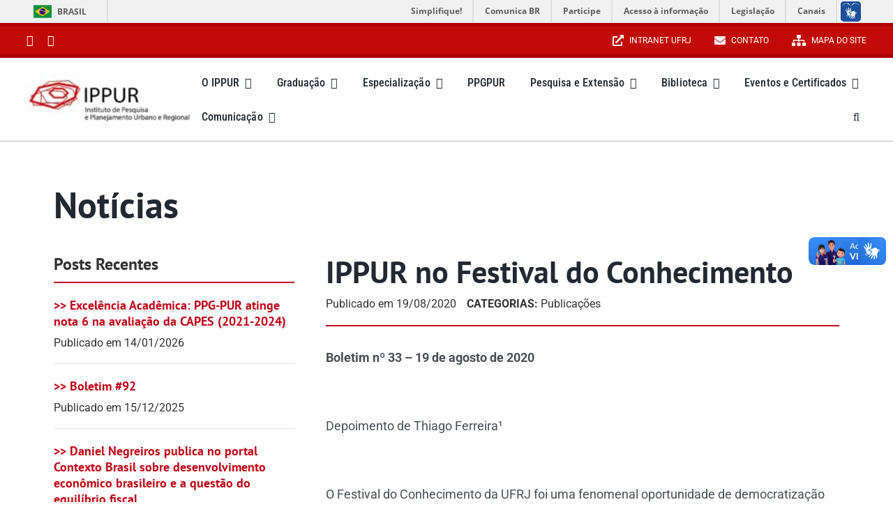

--- FILE ---
content_type: text/html; charset=UTF-8
request_url: https://ippur.ufrj.br/ippur-no-festival-do-conhecimento/
body_size: 33109
content:
<!DOCTYPE html>
<html class="avada-html-layout-boxed avada-html-header-position-top avada-is-100-percent-template" lang="pt-BR" prefix="og: http://ogp.me/ns# fb: http://ogp.me/ns/fb#">
<head>
	<meta http-equiv="X-UA-Compatible" content="IE=edge" />
	<meta http-equiv="Content-Type" content="text/html; charset=utf-8"/>
	<meta name="viewport" content="width=device-width, initial-scale=1" />
	<title>IPPUR no Festival do Conhecimento &#8211; IPPUR</title>
<meta name='robots' content='max-image-preview:large' />
<link rel="alternate" type="application/rss+xml" title="Feed para IPPUR &raquo;" href="https://ippur.ufrj.br/feed/" />
<link rel="alternate" type="application/rss+xml" title="Feed de comentários para IPPUR &raquo;" href="https://ippur.ufrj.br/comments/feed/" />
<link rel="alternate" type="text/calendar" title="IPPUR &raquo; do iCal Feed" href="https://ippur.ufrj.br/events/?ical=1" />
					<link rel="shortcut icon" href="https://ippur.ufrj.br/wp-content/uploads/2021/04/favicon.jpg" type="image/x-icon" />
		
		
		
				<link rel="alternate" type="application/rss+xml" title="Feed de comentários para IPPUR &raquo; IPPUR no Festival do Conhecimento" href="https://ippur.ufrj.br/ippur-no-festival-do-conhecimento/feed/" />
<link rel="alternate" title="oEmbed (JSON)" type="application/json+oembed" href="https://ippur.ufrj.br/wp-json/oembed/1.0/embed?url=https%3A%2F%2Fippur.ufrj.br%2Fippur-no-festival-do-conhecimento%2F&#038;lang=pt" />
<link rel="alternate" title="oEmbed (XML)" type="text/xml+oembed" href="https://ippur.ufrj.br/wp-json/oembed/1.0/embed?url=https%3A%2F%2Fippur.ufrj.br%2Fippur-no-festival-do-conhecimento%2F&#038;format=xml&#038;lang=pt" />
					<meta name="description" content="Boletim nº 33 - 19 de agosto de 2020

&nbsp;

Depoimento de Thiago Ferreira¹

&nbsp;
O Festival do Conhecimento da UFRJ foi uma fenomenal oportunidade de democratização da publicação e acesso ao conhecimento científico. Em tempos de fake news, pós verdade, crise econômica e de saúde, é um alento e verdadeira satisfação poder participar desta iniciativa tão importante,"/>
				
		<meta property="og:locale" content="pt_BR"/>
		<meta property="og:type" content="article"/>
		<meta property="og:site_name" content="IPPUR"/>
		<meta property="og:title" content="  IPPUR no Festival do Conhecimento"/>
				<meta property="og:description" content="Boletim nº 33 - 19 de agosto de 2020

&nbsp;

Depoimento de Thiago Ferreira¹

&nbsp;
O Festival do Conhecimento da UFRJ foi uma fenomenal oportunidade de democratização da publicação e acesso ao conhecimento científico. Em tempos de fake news, pós verdade, crise econômica e de saúde, é um alento e verdadeira satisfação poder participar desta iniciativa tão importante,"/>
				<meta property="og:url" content="https://ippur.ufrj.br/ippur-no-festival-do-conhecimento/"/>
										<meta property="article:published_time" content="2020-08-19T11:56:50-03:00"/>
							<meta property="article:modified_time" content="2021-07-30T12:02:38-03:00"/>
								<meta name="author" content="Will Boente"/>
								<meta property="og:image" content="https://ippur.ufrj.br/wp-content/uploads/2021/04/logo-ippur-300.jpg"/>
		<meta property="og:image:width" content="300"/>
		<meta property="og:image:height" content="77"/>
		<meta property="og:image:type" content="image/jpeg"/>
				<style id='wp-img-auto-sizes-contain-inline-css' type='text/css'>
img:is([sizes=auto i],[sizes^="auto," i]){contain-intrinsic-size:3000px 1500px}
/*# sourceURL=wp-img-auto-sizes-contain-inline-css */
</style>

<style id='wp-emoji-styles-inline-css' type='text/css'>

	img.wp-smiley, img.emoji {
		display: inline !important;
		border: none !important;
		box-shadow: none !important;
		height: 1em !important;
		width: 1em !important;
		margin: 0 0.07em !important;
		vertical-align: -0.1em !important;
		background: none !important;
		padding: 0 !important;
	}
/*# sourceURL=wp-emoji-styles-inline-css */
</style>
<link rel='stylesheet' id='wp-block-library-css' href='https://ippur.ufrj.br/wp-includes/css/dist/block-library/style.min.css?ver=6.9' type='text/css' media='all' />
<style id='global-styles-inline-css' type='text/css'>
:root{--wp--preset--aspect-ratio--square: 1;--wp--preset--aspect-ratio--4-3: 4/3;--wp--preset--aspect-ratio--3-4: 3/4;--wp--preset--aspect-ratio--3-2: 3/2;--wp--preset--aspect-ratio--2-3: 2/3;--wp--preset--aspect-ratio--16-9: 16/9;--wp--preset--aspect-ratio--9-16: 9/16;--wp--preset--color--black: #000000;--wp--preset--color--cyan-bluish-gray: #abb8c3;--wp--preset--color--white: #ffffff;--wp--preset--color--pale-pink: #f78da7;--wp--preset--color--vivid-red: #cf2e2e;--wp--preset--color--luminous-vivid-orange: #ff6900;--wp--preset--color--luminous-vivid-amber: #fcb900;--wp--preset--color--light-green-cyan: #7bdcb5;--wp--preset--color--vivid-green-cyan: #00d084;--wp--preset--color--pale-cyan-blue: #8ed1fc;--wp--preset--color--vivid-cyan-blue: #0693e3;--wp--preset--color--vivid-purple: #9b51e0;--wp--preset--color--awb-color-1: #ffffff;--wp--preset--color--awb-color-2: #f9f9fb;--wp--preset--color--awb-color-3: #f2f3f5;--wp--preset--color--awb-color-4: #e2e2e2;--wp--preset--color--awb-color-5: #4a4e57;--wp--preset--color--awb-color-6: #333333;--wp--preset--color--awb-color-7: #c10a08;--wp--preset--color--awb-color-8: #212934;--wp--preset--color--awb-color-custom-10: #65bc7b;--wp--preset--color--awb-color-custom-11: rgba(242,243,245,0.7);--wp--preset--color--awb-color-custom-12: rgba(255,255,255,0.8);--wp--preset--color--awb-color-custom-13: #9ea0a4;--wp--preset--color--awb-color-custom-14: #c20517;--wp--preset--color--awb-color-custom-15: #26303e;--wp--preset--color--awb-color-custom-16: #1d242d;--wp--preset--color--awb-color-custom-17: rgba(242,243,245,0.8);--wp--preset--gradient--vivid-cyan-blue-to-vivid-purple: linear-gradient(135deg,rgb(6,147,227) 0%,rgb(155,81,224) 100%);--wp--preset--gradient--light-green-cyan-to-vivid-green-cyan: linear-gradient(135deg,rgb(122,220,180) 0%,rgb(0,208,130) 100%);--wp--preset--gradient--luminous-vivid-amber-to-luminous-vivid-orange: linear-gradient(135deg,rgb(252,185,0) 0%,rgb(255,105,0) 100%);--wp--preset--gradient--luminous-vivid-orange-to-vivid-red: linear-gradient(135deg,rgb(255,105,0) 0%,rgb(207,46,46) 100%);--wp--preset--gradient--very-light-gray-to-cyan-bluish-gray: linear-gradient(135deg,rgb(238,238,238) 0%,rgb(169,184,195) 100%);--wp--preset--gradient--cool-to-warm-spectrum: linear-gradient(135deg,rgb(74,234,220) 0%,rgb(151,120,209) 20%,rgb(207,42,186) 40%,rgb(238,44,130) 60%,rgb(251,105,98) 80%,rgb(254,248,76) 100%);--wp--preset--gradient--blush-light-purple: linear-gradient(135deg,rgb(255,206,236) 0%,rgb(152,150,240) 100%);--wp--preset--gradient--blush-bordeaux: linear-gradient(135deg,rgb(254,205,165) 0%,rgb(254,45,45) 50%,rgb(107,0,62) 100%);--wp--preset--gradient--luminous-dusk: linear-gradient(135deg,rgb(255,203,112) 0%,rgb(199,81,192) 50%,rgb(65,88,208) 100%);--wp--preset--gradient--pale-ocean: linear-gradient(135deg,rgb(255,245,203) 0%,rgb(182,227,212) 50%,rgb(51,167,181) 100%);--wp--preset--gradient--electric-grass: linear-gradient(135deg,rgb(202,248,128) 0%,rgb(113,206,126) 100%);--wp--preset--gradient--midnight: linear-gradient(135deg,rgb(2,3,129) 0%,rgb(40,116,252) 100%);--wp--preset--font-size--small: 13.5px;--wp--preset--font-size--medium: 20px;--wp--preset--font-size--large: 27px;--wp--preset--font-size--x-large: 42px;--wp--preset--font-size--normal: 18px;--wp--preset--font-size--xlarge: 36px;--wp--preset--font-size--huge: 54px;--wp--preset--spacing--20: 0.44rem;--wp--preset--spacing--30: 0.67rem;--wp--preset--spacing--40: 1rem;--wp--preset--spacing--50: 1.5rem;--wp--preset--spacing--60: 2.25rem;--wp--preset--spacing--70: 3.38rem;--wp--preset--spacing--80: 5.06rem;--wp--preset--shadow--natural: 6px 6px 9px rgba(0, 0, 0, 0.2);--wp--preset--shadow--deep: 12px 12px 50px rgba(0, 0, 0, 0.4);--wp--preset--shadow--sharp: 6px 6px 0px rgba(0, 0, 0, 0.2);--wp--preset--shadow--outlined: 6px 6px 0px -3px rgb(255, 255, 255), 6px 6px rgb(0, 0, 0);--wp--preset--shadow--crisp: 6px 6px 0px rgb(0, 0, 0);}:where(.is-layout-flex){gap: 0.5em;}:where(.is-layout-grid){gap: 0.5em;}body .is-layout-flex{display: flex;}.is-layout-flex{flex-wrap: wrap;align-items: center;}.is-layout-flex > :is(*, div){margin: 0;}body .is-layout-grid{display: grid;}.is-layout-grid > :is(*, div){margin: 0;}:where(.wp-block-columns.is-layout-flex){gap: 2em;}:where(.wp-block-columns.is-layout-grid){gap: 2em;}:where(.wp-block-post-template.is-layout-flex){gap: 1.25em;}:where(.wp-block-post-template.is-layout-grid){gap: 1.25em;}.has-black-color{color: var(--wp--preset--color--black) !important;}.has-cyan-bluish-gray-color{color: var(--wp--preset--color--cyan-bluish-gray) !important;}.has-white-color{color: var(--wp--preset--color--white) !important;}.has-pale-pink-color{color: var(--wp--preset--color--pale-pink) !important;}.has-vivid-red-color{color: var(--wp--preset--color--vivid-red) !important;}.has-luminous-vivid-orange-color{color: var(--wp--preset--color--luminous-vivid-orange) !important;}.has-luminous-vivid-amber-color{color: var(--wp--preset--color--luminous-vivid-amber) !important;}.has-light-green-cyan-color{color: var(--wp--preset--color--light-green-cyan) !important;}.has-vivid-green-cyan-color{color: var(--wp--preset--color--vivid-green-cyan) !important;}.has-pale-cyan-blue-color{color: var(--wp--preset--color--pale-cyan-blue) !important;}.has-vivid-cyan-blue-color{color: var(--wp--preset--color--vivid-cyan-blue) !important;}.has-vivid-purple-color{color: var(--wp--preset--color--vivid-purple) !important;}.has-black-background-color{background-color: var(--wp--preset--color--black) !important;}.has-cyan-bluish-gray-background-color{background-color: var(--wp--preset--color--cyan-bluish-gray) !important;}.has-white-background-color{background-color: var(--wp--preset--color--white) !important;}.has-pale-pink-background-color{background-color: var(--wp--preset--color--pale-pink) !important;}.has-vivid-red-background-color{background-color: var(--wp--preset--color--vivid-red) !important;}.has-luminous-vivid-orange-background-color{background-color: var(--wp--preset--color--luminous-vivid-orange) !important;}.has-luminous-vivid-amber-background-color{background-color: var(--wp--preset--color--luminous-vivid-amber) !important;}.has-light-green-cyan-background-color{background-color: var(--wp--preset--color--light-green-cyan) !important;}.has-vivid-green-cyan-background-color{background-color: var(--wp--preset--color--vivid-green-cyan) !important;}.has-pale-cyan-blue-background-color{background-color: var(--wp--preset--color--pale-cyan-blue) !important;}.has-vivid-cyan-blue-background-color{background-color: var(--wp--preset--color--vivid-cyan-blue) !important;}.has-vivid-purple-background-color{background-color: var(--wp--preset--color--vivid-purple) !important;}.has-black-border-color{border-color: var(--wp--preset--color--black) !important;}.has-cyan-bluish-gray-border-color{border-color: var(--wp--preset--color--cyan-bluish-gray) !important;}.has-white-border-color{border-color: var(--wp--preset--color--white) !important;}.has-pale-pink-border-color{border-color: var(--wp--preset--color--pale-pink) !important;}.has-vivid-red-border-color{border-color: var(--wp--preset--color--vivid-red) !important;}.has-luminous-vivid-orange-border-color{border-color: var(--wp--preset--color--luminous-vivid-orange) !important;}.has-luminous-vivid-amber-border-color{border-color: var(--wp--preset--color--luminous-vivid-amber) !important;}.has-light-green-cyan-border-color{border-color: var(--wp--preset--color--light-green-cyan) !important;}.has-vivid-green-cyan-border-color{border-color: var(--wp--preset--color--vivid-green-cyan) !important;}.has-pale-cyan-blue-border-color{border-color: var(--wp--preset--color--pale-cyan-blue) !important;}.has-vivid-cyan-blue-border-color{border-color: var(--wp--preset--color--vivid-cyan-blue) !important;}.has-vivid-purple-border-color{border-color: var(--wp--preset--color--vivid-purple) !important;}.has-vivid-cyan-blue-to-vivid-purple-gradient-background{background: var(--wp--preset--gradient--vivid-cyan-blue-to-vivid-purple) !important;}.has-light-green-cyan-to-vivid-green-cyan-gradient-background{background: var(--wp--preset--gradient--light-green-cyan-to-vivid-green-cyan) !important;}.has-luminous-vivid-amber-to-luminous-vivid-orange-gradient-background{background: var(--wp--preset--gradient--luminous-vivid-amber-to-luminous-vivid-orange) !important;}.has-luminous-vivid-orange-to-vivid-red-gradient-background{background: var(--wp--preset--gradient--luminous-vivid-orange-to-vivid-red) !important;}.has-very-light-gray-to-cyan-bluish-gray-gradient-background{background: var(--wp--preset--gradient--very-light-gray-to-cyan-bluish-gray) !important;}.has-cool-to-warm-spectrum-gradient-background{background: var(--wp--preset--gradient--cool-to-warm-spectrum) !important;}.has-blush-light-purple-gradient-background{background: var(--wp--preset--gradient--blush-light-purple) !important;}.has-blush-bordeaux-gradient-background{background: var(--wp--preset--gradient--blush-bordeaux) !important;}.has-luminous-dusk-gradient-background{background: var(--wp--preset--gradient--luminous-dusk) !important;}.has-pale-ocean-gradient-background{background: var(--wp--preset--gradient--pale-ocean) !important;}.has-electric-grass-gradient-background{background: var(--wp--preset--gradient--electric-grass) !important;}.has-midnight-gradient-background{background: var(--wp--preset--gradient--midnight) !important;}.has-small-font-size{font-size: var(--wp--preset--font-size--small) !important;}.has-medium-font-size{font-size: var(--wp--preset--font-size--medium) !important;}.has-large-font-size{font-size: var(--wp--preset--font-size--large) !important;}.has-x-large-font-size{font-size: var(--wp--preset--font-size--x-large) !important;}
/*# sourceURL=global-styles-inline-css */
</style>

<style id='classic-theme-styles-inline-css' type='text/css'>
/*! This file is auto-generated */
.wp-block-button__link{color:#fff;background-color:#32373c;border-radius:9999px;box-shadow:none;text-decoration:none;padding:calc(.667em + 2px) calc(1.333em + 2px);font-size:1.125em}.wp-block-file__button{background:#32373c;color:#fff;text-decoration:none}
/*# sourceURL=/wp-includes/css/classic-themes.min.css */
</style>
<link rel='stylesheet' id='searchandfilter-css' href='https://ippur.ufrj.br/wp-content/plugins/search-filter/style.css?ver=1' type='text/css' media='all' />
<link rel='stylesheet' id='fusion-dynamic-css-css' href='https://ippur.ufrj.br/wp-content/uploads/fusion-styles/d3f8432bd8992fad50f6cb5036575643.min.css?ver=3.13.3' type='text/css' media='all' />
<script type="text/javascript" src="https://ippur.ufrj.br/wp-includes/js/jquery/jquery.min.js?ver=3.7.1" id="jquery-core-js"></script>
<link rel="https://api.w.org/" href="https://ippur.ufrj.br/wp-json/" /><link rel="alternate" title="JSON" type="application/json" href="https://ippur.ufrj.br/wp-json/wp/v2/posts/4970" /><link rel="EditURI" type="application/rsd+xml" title="RSD" href="https://ippur.ufrj.br/xmlrpc.php?rsd" />
<meta name="generator" content="WordPress 6.9" />
<link rel="canonical" href="https://ippur.ufrj.br/ippur-no-festival-do-conhecimento/" />
<link rel='shortlink' href='https://ippur.ufrj.br/?p=4970' />
<meta name="tec-api-version" content="v1"><meta name="tec-api-origin" content="https://ippur.ufrj.br"><link rel="alternate" href="https://ippur.ufrj.br/wp-json/tribe/events/v1/" /><link rel="preload" href="https://ippur.ufrj.br/wp-content/themes/Avada/includes/lib/assets/fonts/icomoon/awb-icons.woff" as="font" type="font/woff" crossorigin><link rel="preload" href="//ippur.ufrj.br/wp-content/themes/Avada/includes/lib/assets/fonts/fontawesome/webfonts/fa-brands-400.woff2" as="font" type="font/woff2" crossorigin><link rel="preload" href="//ippur.ufrj.br/wp-content/themes/Avada/includes/lib/assets/fonts/fontawesome/webfonts/fa-regular-400.woff2" as="font" type="font/woff2" crossorigin><link rel="preload" href="//ippur.ufrj.br/wp-content/themes/Avada/includes/lib/assets/fonts/fontawesome/webfonts/fa-solid-900.woff2" as="font" type="font/woff2" crossorigin><style type="text/css" id="css-fb-visibility">@media screen and (max-width: 640px){.fusion-no-small-visibility{display:none !important;}body .sm-text-align-center{text-align:center !important;}body .sm-text-align-left{text-align:left !important;}body .sm-text-align-right{text-align:right !important;}body .sm-flex-align-center{justify-content:center !important;}body .sm-flex-align-flex-start{justify-content:flex-start !important;}body .sm-flex-align-flex-end{justify-content:flex-end !important;}body .sm-mx-auto{margin-left:auto !important;margin-right:auto !important;}body .sm-ml-auto{margin-left:auto !important;}body .sm-mr-auto{margin-right:auto !important;}body .fusion-absolute-position-small{position:absolute;top:auto;width:100%;}.awb-sticky.awb-sticky-small{ position: sticky; top: var(--awb-sticky-offset,0); }}@media screen and (min-width: 641px) and (max-width: 1024px){.fusion-no-medium-visibility{display:none !important;}body .md-text-align-center{text-align:center !important;}body .md-text-align-left{text-align:left !important;}body .md-text-align-right{text-align:right !important;}body .md-flex-align-center{justify-content:center !important;}body .md-flex-align-flex-start{justify-content:flex-start !important;}body .md-flex-align-flex-end{justify-content:flex-end !important;}body .md-mx-auto{margin-left:auto !important;margin-right:auto !important;}body .md-ml-auto{margin-left:auto !important;}body .md-mr-auto{margin-right:auto !important;}body .fusion-absolute-position-medium{position:absolute;top:auto;width:100%;}.awb-sticky.awb-sticky-medium{ position: sticky; top: var(--awb-sticky-offset,0); }}@media screen and (min-width: 1025px){.fusion-no-large-visibility{display:none !important;}body .lg-text-align-center{text-align:center !important;}body .lg-text-align-left{text-align:left !important;}body .lg-text-align-right{text-align:right !important;}body .lg-flex-align-center{justify-content:center !important;}body .lg-flex-align-flex-start{justify-content:flex-start !important;}body .lg-flex-align-flex-end{justify-content:flex-end !important;}body .lg-mx-auto{margin-left:auto !important;margin-right:auto !important;}body .lg-ml-auto{margin-left:auto !important;}body .lg-mr-auto{margin-right:auto !important;}body .fusion-absolute-position-large{position:absolute;top:auto;width:100%;}.awb-sticky.awb-sticky-large{ position: sticky; top: var(--awb-sticky-offset,0); }}</style>		<script type="text/javascript">
			var doc = document.documentElement;
			doc.setAttribute( 'data-useragent', navigator.userAgent );
		</script>
		
	<div id="barra-brasil" style="background:#7F7F7F; height: 20px; padding:0 0 0 10px;display:block;">
  <ul id="menu-barra-temp" style="list-style:none;">
    <li style="display:inline; float:left;padding-right:10px; margin-right:10px; border-right:1px solid #EDEDED">
        <a href="http://brasil.gov.br" style="font-family:PT sans,sans-serif; text-decoration:none; color:white;">Portal do Governo Brasileiro</a>
    </li>
    <li>
       <a style="font-family:sans,sans-serif; text-decoration:none; color:white;" href="http://epwg.governoeletronico.gov.br/barra/atualize.html">Atualize sua Barra de Governo</a>
    </li>
  </ul>
</div></head>

<body class="wp-singular post-template-default single single-post postid-4970 single-format-standard wp-theme-Avada tribe-no-js fusion-image-hovers fusion-pagination-sizing fusion-button_type-flat fusion-button_span-no fusion-button_gradient-linear avada-image-rollover-circle-yes avada-image-rollover-no fusion-body ltr fusion-sticky-header no-tablet-sticky-header no-mobile-sticky-header no-mobile-slidingbar no-mobile-totop fusion-disable-outline fusion-sub-menu-fade mobile-logo-pos-center layout-boxed-mode avada-has-boxed-modal-shadow- layout-scroll-offset-full avada-has-zero-margin-offset-top fusion-top-header menu-text-align-center mobile-menu-design-classic fusion-show-pagination-text fusion-header-layout-v5 avada-responsive avada-footer-fx-none avada-menu-highlight-style-bar fusion-search-form-classic fusion-main-menu-search-overlay fusion-avatar-circle avada-dropdown-styles avada-blog-layout-grid avada-blog-archive-layout-grid avada-ec-not-100-width avada-ec-meta-layout-sidebar avada-header-shadow-no avada-menu-icon-position-right avada-has-mobile-menu-search avada-has-breadcrumb-mobile-hidden avada-has-titlebar-bar_and_content avada-header-border-color-full-transparent avada-has-pagination-width_height avada-flyout-menu-direction-fade avada-ec-views-v2 awb-link-decoration" data-awb-post-id="4970">
		<a class="skip-link screen-reader-text" href="#content">Ir para o conteúdo</a>

	<div id="boxed-wrapper">
							
		<div id="wrapper" class="fusion-wrapper">
			<div id="home" style="position:relative;top:-1px;"></div>
												<div class="fusion-tb-header"><div class="fusion-fullwidth fullwidth-box fusion-builder-row-1 fusion-flex-container hundred-percent-fullwidth non-hundred-percent-height-scrolling fusion-no-small-visibility fusion-custom-z-index" style="--awb-border-sizes-top:5px;--awb-border-sizes-bottom:5px;--awb-border-color:#af0000;--awb-border-radius-top-left:0px;--awb-border-radius-top-right:0px;--awb-border-radius-bottom-right:0px;--awb-border-radius-bottom-left:0px;--awb-z-index:50;--awb-padding-top:0px;--awb-padding-right:3%;--awb-padding-bottom:0px;--awb-padding-left:3%;--awb-background-color:#c10a08;--awb-flex-wrap:wrap;" ><div class="fusion-builder-row fusion-row fusion-flex-align-items-center fusion-flex-justify-content-space-between fusion-flex-content-wrap" style="width:calc( 100% + 0px ) !important;max-width:calc( 100% + 0px ) !important;margin-left: calc(-0px / 2 );margin-right: calc(-0px / 2 );"><div class="fusion-layout-column fusion_builder_column fusion-builder-column-0 fusion_builder_column_1_5 1_5 fusion-flex-column fusion-flex-align-self-center" style="--awb-bg-size:cover;--awb-width-large:20%;--awb-margin-top-large:0px;--awb-spacing-right-large:0px;--awb-margin-bottom-large:0px;--awb-spacing-left-large:0px;--awb-width-medium:20%;--awb-order-medium:0;--awb-spacing-right-medium:0px;--awb-spacing-left-medium:0px;--awb-width-small:100%;--awb-order-small:0;--awb-spacing-right-small:0px;--awb-spacing-left-small:0px;"><div class="fusion-column-wrapper fusion-column-has-shadow fusion-flex-justify-content-center fusion-content-layout-column"><div class="fusion-social-links fusion-social-links-1" style="--awb-margin-top:0px;--awb-margin-right:0px;--awb-margin-bottom:0px;--awb-margin-left:0px;--awb-box-border-top:0px;--awb-box-border-right:0px;--awb-box-border-bottom:0px;--awb-box-border-left:0px;--awb-icon-colors-hover:rgba(158,160,164,0.8);--awb-box-colors-hover:rgba(242,243,245,0.8);--awb-box-border-color:var(--awb-color3);--awb-box-border-color-hover:var(--awb-color4);"><div class="fusion-social-networks color-type-custom"><div class="fusion-social-networks-wrapper"><a class="fusion-social-network-icon fusion-tooltip fusion-instagram awb-icon-instagram" style="color:#FFF;font-size:16px;" title="Instagram" aria-label="instagram" target="_blank" rel="noopener noreferrer" href="https://www.instagram.com/ippur.ufrj/"></a><a class="fusion-social-network-icon fusion-tooltip fusion-youtube awb-icon-youtube" style="color:#FFF;font-size:16px;" title="YouTube" aria-label="youtube" target="_blank" rel="noopener noreferrer" href="https://www.youtube.com/channel/UCLkWjHzuJBGM-ZOZ2TxZ6tA"></a></div></div></div></div></div><div class="fusion-layout-column fusion_builder_column fusion-builder-column-1 fusion_builder_column_4_5 4_5 fusion-flex-column" style="--awb-bg-size:cover;--awb-width-large:80%;--awb-margin-top-large:0px;--awb-spacing-right-large:0px;--awb-margin-bottom-large:0px;--awb-spacing-left-large:0px;--awb-width-medium:80%;--awb-order-medium:0;--awb-spacing-right-medium:0px;--awb-spacing-left-medium:0px;--awb-width-small:100%;--awb-order-small:0;--awb-spacing-right-small:0px;--awb-spacing-left-small:0px;"><div class="fusion-column-wrapper fusion-column-has-shadow fusion-flex-justify-content-flex-start fusion-content-layout-column"><nav class="awb-menu awb-menu_row awb-menu_em-hover mobile-mode-always-expanded awb-menu_icons-left awb-menu_dc-yes mobile-trigger-fullwidth-off awb-menu_mobile-toggle awb-menu_indent-center loading mega-menu-loading awb-menu_desktop awb-menu_dropdown awb-menu_expand-right awb-menu_transition-opacity" style="--awb-font-size:12px;--awb-text-transform:uppercase;--awb-min-height:40px;--awb-gap:25px;--awb-justify-content:flex-end;--awb-color:#ffffff;--awb-active-color:#ffffff;--awb-submenu-text-transform:none;--awb-icons-color:#ffffff;--awb-icons-hover-color:#ffffff;--awb-main-justify-content:flex-start;--awb-mobile-nav-button-align-hor:flex-end;--awb-mobile-trigger-font-size:25px;--awb-mobile-trigger-color:#000000;--awb-mobile-justify:center;--awb-mobile-caret-left:auto;--awb-mobile-caret-right:0;--awb-fusion-font-family-typography:inherit;--awb-fusion-font-style-typography:normal;--awb-fusion-font-weight-typography:400;--awb-fusion-font-family-submenu-typography:inherit;--awb-fusion-font-style-submenu-typography:normal;--awb-fusion-font-weight-submenu-typography:400;--awb-fusion-font-family-mobile-typography:inherit;--awb-fusion-font-style-mobile-typography:normal;--awb-fusion-font-weight-mobile-typography:400;" aria-label="Menu Técnico" data-breakpoint="0" data-count="0" data-transition-type="fade" data-transition-time="300" data-expand="right"><ul id="menu-menu-tecnico" class="fusion-menu awb-menu__main-ul awb-menu__main-ul_row"><li  id="menu-item-1551"  class="menu-item menu-item-type-custom menu-item-object-custom menu-item-1551 awb-menu__li awb-menu__main-li awb-menu__main-li_regular"  data-item-id="1551"><span class="awb-menu__main-background-default awb-menu__main-background-default_fade"></span><span class="awb-menu__main-background-active awb-menu__main-background-active_fade"></span><a  href="https://intranet.ufrj.br/" class="awb-menu__main-a awb-menu__main-a_regular fusion-flex-link"><span class="awb-menu__i awb-menu__i_main fusion-megamenu-icon"><i class="glyphicon fa-external-link-alt fas" aria-hidden="true"></i></span><span class="menu-text">INTRANET UFRJ</span></a></li><li  id="menu-item-716"  class="menu-item menu-item-type-post_type menu-item-object-page menu-item-716 awb-menu__li awb-menu__main-li awb-menu__main-li_regular"  data-item-id="716"><span class="awb-menu__main-background-default awb-menu__main-background-default_fade"></span><span class="awb-menu__main-background-active awb-menu__main-background-active_fade"></span><a  href="https://ippur.ufrj.br/contato/" class="awb-menu__main-a awb-menu__main-a_regular fusion-flex-link"><span class="awb-menu__i awb-menu__i_main fusion-megamenu-icon"><i class="glyphicon fa-envelope fas" aria-hidden="true"></i></span><span class="menu-text">CONTATO</span></a></li><li  id="menu-item-1552"  class="menu-item menu-item-type-post_type menu-item-object-page menu-item-1552 awb-menu__li awb-menu__main-li awb-menu__main-li_regular"  data-item-id="1552"><span class="awb-menu__main-background-default awb-menu__main-background-default_fade"></span><span class="awb-menu__main-background-active awb-menu__main-background-active_fade"></span><a  href="https://ippur.ufrj.br/mapa-do-site/" class="awb-menu__main-a awb-menu__main-a_regular fusion-flex-link"><span class="awb-menu__i awb-menu__i_main fusion-megamenu-icon"><i class="glyphicon fa-sitemap fas" aria-hidden="true"></i></span><span class="menu-text">MAPA DO SITE</span></a></li></ul></nav></div></div></div></div><div class="fusion-fullwidth fullwidth-box fusion-builder-row-2 fusion-flex-container hundred-percent-fullwidth non-hundred-percent-height-scrolling fusion-no-medium-visibility fusion-no-large-visibility fusion-custom-z-index" style="--awb-border-color:#dddddd;--awb-border-radius-top-left:0px;--awb-border-radius-top-right:0px;--awb-border-radius-bottom-right:0px;--awb-border-radius-bottom-left:0px;--awb-z-index:50;--awb-padding-top:0px;--awb-padding-right:30px;--awb-padding-bottom:0px;--awb-padding-left:30px;--awb-padding-right-small:0px;--awb-padding-left-small:0px;--awb-background-color:#c10a08;--awb-flex-wrap:wrap;" ><div class="fusion-builder-row fusion-row fusion-flex-align-items-center fusion-flex-justify-content-center fusion-flex-content-wrap" style="width:calc( 100% + 0px ) !important;max-width:calc( 100% + 0px ) !important;margin-left: calc(-0px / 2 );margin-right: calc(-0px / 2 );"><div class="fusion-layout-column fusion_builder_column fusion-builder-column-2 fusion_builder_column_1_1 1_1 fusion-flex-column fusion-flex-align-self-stretch" style="--awb-bg-size:cover;--awb-width-large:100%;--awb-margin-top-large:0px;--awb-spacing-right-large:0px;--awb-margin-bottom-large:0px;--awb-spacing-left-large:0px;--awb-width-medium:100%;--awb-order-medium:0;--awb-spacing-right-medium:0px;--awb-spacing-left-medium:0px;--awb-width-small:100%;--awb-order-small:0;--awb-spacing-right-small:0px;--awb-spacing-left-small:0px;"><div class="fusion-column-wrapper fusion-column-has-shadow fusion-flex-justify-content-flex-start fusion-content-layout-column"><nav class="awb-menu awb-menu_row awb-menu_em-hover mobile-mode-always-expanded awb-menu_icons-left awb-menu_dc-yes mobile-trigger-fullwidth-off awb-menu_mobile-toggle awb-menu_indent-center loading mega-menu-loading awb-menu_desktop awb-menu_dropdown awb-menu_expand-right awb-menu_transition-opacity" style="--awb-font-size:12px;--awb-text-transform:uppercase;--awb-min-height:40px;--awb-gap:10px;--awb-justify-content:center;--awb-color:#ffffff;--awb-active-color:#ffffff;--awb-submenu-text-transform:none;--awb-icons-color:#ffffff;--awb-icons-hover-color:#ffffff;--awb-main-justify-content:flex-start;--awb-mobile-nav-button-align-hor:flex-end;--awb-mobile-trigger-font-size:25px;--awb-mobile-trigger-color:#000000;--awb-mobile-justify:center;--awb-mobile-caret-left:auto;--awb-mobile-caret-right:0;--awb-fusion-font-family-typography:inherit;--awb-fusion-font-style-typography:normal;--awb-fusion-font-weight-typography:400;--awb-fusion-font-family-submenu-typography:inherit;--awb-fusion-font-style-submenu-typography:normal;--awb-fusion-font-weight-submenu-typography:400;--awb-fusion-font-family-mobile-typography:inherit;--awb-fusion-font-style-mobile-typography:normal;--awb-fusion-font-weight-mobile-typography:400;" aria-label="Menu Técnico" data-breakpoint="0" data-count="1" data-transition-type="fade" data-transition-time="300" data-expand="right"><ul id="menu-menu-tecnico-1" class="fusion-menu awb-menu__main-ul awb-menu__main-ul_row"><li   class="menu-item menu-item-type-custom menu-item-object-custom menu-item-1551 awb-menu__li awb-menu__main-li awb-menu__main-li_regular"  data-item-id="1551"><span class="awb-menu__main-background-default awb-menu__main-background-default_fade"></span><span class="awb-menu__main-background-active awb-menu__main-background-active_fade"></span><a  href="https://intranet.ufrj.br/" class="awb-menu__main-a awb-menu__main-a_regular fusion-flex-link"><span class="awb-menu__i awb-menu__i_main fusion-megamenu-icon"><i class="glyphicon fa-external-link-alt fas" aria-hidden="true"></i></span><span class="menu-text">INTRANET UFRJ</span></a></li><li   class="menu-item menu-item-type-post_type menu-item-object-page menu-item-716 awb-menu__li awb-menu__main-li awb-menu__main-li_regular"  data-item-id="716"><span class="awb-menu__main-background-default awb-menu__main-background-default_fade"></span><span class="awb-menu__main-background-active awb-menu__main-background-active_fade"></span><a  href="https://ippur.ufrj.br/contato/" class="awb-menu__main-a awb-menu__main-a_regular fusion-flex-link"><span class="awb-menu__i awb-menu__i_main fusion-megamenu-icon"><i class="glyphicon fa-envelope fas" aria-hidden="true"></i></span><span class="menu-text">CONTATO</span></a></li><li   class="menu-item menu-item-type-post_type menu-item-object-page menu-item-1552 awb-menu__li awb-menu__main-li awb-menu__main-li_regular"  data-item-id="1552"><span class="awb-menu__main-background-default awb-menu__main-background-default_fade"></span><span class="awb-menu__main-background-active awb-menu__main-background-active_fade"></span><a  href="https://ippur.ufrj.br/mapa-do-site/" class="awb-menu__main-a awb-menu__main-a_regular fusion-flex-link"><span class="awb-menu__i awb-menu__i_main fusion-megamenu-icon"><i class="glyphicon fa-sitemap fas" aria-hidden="true"></i></span><span class="menu-text">MAPA DO SITE</span></a></li></ul></nav></div></div></div></div><div class="fusion-fullwidth fullwidth-box fusion-builder-row-3 fusion-flex-container hundred-percent-fullwidth non-hundred-percent-height-scrolling fusion-no-small-visibility fusion-custom-z-index" style="--awb-border-sizes-bottom:3px;--awb-border-color:#e2e2e2;--awb-border-radius-top-left:0px;--awb-border-radius-top-right:0px;--awb-border-radius-bottom-right:0px;--awb-border-radius-bottom-left:0px;--awb-z-index:1000;--awb-padding-top:10px;--awb-padding-right:3%;--awb-padding-bottom:10px;--awb-padding-left:3%;--awb-padding-top-small:30px;--awb-padding-bottom-small:30px;--awb-background-color:var(--awb-color1);--awb-flex-wrap:wrap;" ><div class="fusion-builder-row fusion-row fusion-flex-align-items-center fusion-flex-justify-content-center fusion-flex-content-wrap" style="width:calc( 100% + 0px ) !important;max-width:calc( 100% + 0px ) !important;margin-left: calc(-0px / 2 );margin-right: calc(-0px / 2 );"><div class="fusion-layout-column fusion_builder_column fusion-builder-column-3 fusion-flex-column" style="--awb-bg-size:cover;--awb-width-large:20%;--awb-margin-top-large:0px;--awb-spacing-right-large:0px;--awb-margin-bottom-large:0px;--awb-spacing-left-large:0px;--awb-width-medium:20%;--awb-order-medium:0;--awb-spacing-right-medium:0px;--awb-spacing-left-medium:0px;--awb-width-small:100%;--awb-order-small:0;--awb-spacing-right-small:0px;--awb-margin-bottom-small:0px;--awb-spacing-left-small:0px;"><div class="fusion-column-wrapper fusion-column-has-shadow fusion-flex-justify-content-center fusion-content-layout-column"><div class="fusion-image-element " style="text-align:center;--awb-margin-top:5px;--awb-caption-title-font-family:var(--h2_typography-font-family);--awb-caption-title-font-weight:var(--h2_typography-font-weight);--awb-caption-title-font-style:var(--h2_typography-font-style);--awb-caption-title-size:var(--h2_typography-font-size);--awb-caption-title-transform:var(--h2_typography-text-transform);--awb-caption-title-line-height:var(--h2_typography-line-height);--awb-caption-title-letter-spacing:var(--h2_typography-letter-spacing);"><span class=" fusion-imageframe imageframe-none imageframe-1 hover-type-none"><a class="fusion-no-lightbox" href="https://ippur.ufrj.br/" target="_self" aria-label="Reduzido-Logo-IPPUR-site"><img fetchpriority="high" decoding="async" width="1071" height="357" src="https://ippur.ufrj.br/wp-content/uploads/2022/08/Reduzido-Logo-IPPUR-site.jpg" data-orig-src="https://ippur.ufrj.br/wp-content/uploads/2022/08/Reduzido-Logo-IPPUR-site.jpg" alt class="lazyload img-responsive wp-image-8603" srcset="data:image/svg+xml,%3Csvg%20xmlns%3D%27http%3A%2F%2Fwww.w3.org%2F2000%2Fsvg%27%20width%3D%271071%27%20height%3D%27357%27%20viewBox%3D%270%200%201071%20357%27%3E%3Crect%20width%3D%271071%27%20height%3D%27357%27%20fill-opacity%3D%220%22%2F%3E%3C%2Fsvg%3E" data-srcset="https://ippur.ufrj.br/wp-content/uploads/2022/08/Reduzido-Logo-IPPUR-site-200x67.jpg 200w, https://ippur.ufrj.br/wp-content/uploads/2022/08/Reduzido-Logo-IPPUR-site-400x133.jpg 400w, https://ippur.ufrj.br/wp-content/uploads/2022/08/Reduzido-Logo-IPPUR-site-600x200.jpg 600w, https://ippur.ufrj.br/wp-content/uploads/2022/08/Reduzido-Logo-IPPUR-site-800x267.jpg 800w, https://ippur.ufrj.br/wp-content/uploads/2022/08/Reduzido-Logo-IPPUR-site.jpg 1071w" data-sizes="auto" data-orig-sizes="(max-width: 640px) 100vw, (max-width: 1919px) 400px,(min-width: 1920px) 20.00vw" /></a></span></div></div></div><div class="fusion-layout-column fusion_builder_column fusion-builder-column-4 fusion-flex-column" style="--awb-padding-top-small:15px;--awb-padding-bottom-small:15px;--awb-bg-size:cover;--awb-width-large:80%;--awb-margin-top-large:0px;--awb-spacing-right-large:0px;--awb-margin-bottom-large:0px;--awb-spacing-left-large:0px;--awb-width-medium:80%;--awb-order-medium:0;--awb-spacing-right-medium:0px;--awb-spacing-left-medium:0px;--awb-width-small:100%;--awb-order-small:0;--awb-spacing-right-small:0px;--awb-spacing-left-small:0px;"><div class="fusion-column-wrapper fusion-column-has-shadow fusion-flex-justify-content-center fusion-content-layout-column"><nav class="awb-menu awb-menu_row awb-menu_em-hover mobile-mode-collapse-to-button awb-menu_icons-left awb-menu_dc-yes mobile-trigger-fullwidth-off awb-menu_mobile-toggle awb-menu_indent-left mobile-size-full-absolute loading mega-menu-loading awb-menu_desktop awb-menu_dropdown awb-menu_expand-right awb-menu_transition-opacity" style="--awb-align-items:center;--awb-justify-content:space-between;--awb-items-padding-top:10px;--awb-items-padding-right:10px;--awb-items-padding-bottom:10px;--awb-items-padding-left:10px;--awb-border-top:3px;--awb-color:#212934;--awb-letter-spacing:0.05px;--awb-active-color:#c10a08;--awb-active-bg:#ededed;--awb-active-border-top:3px;--awb-active-border-color:#c10a08;--awb-submenu-bg:#ededed;--awb-submenu-sep-color:rgba(0,0,0,0);--awb-submenu-border-radius-top-left:0px;--awb-submenu-border-radius-top-right:0px;--awb-submenu-border-radius-bottom-right:0px;--awb-submenu-border-radius-bottom-left:0px;--awb-submenu-active-bg:#c10a08;--awb-submenu-active-color:#ffffff;--awb-submenu-text-transform:none;--awb-submenu-max-width:250px;--awb-icons-hover-color:#c10a08;--awb-main-justify-content:flex-start;--awb-mobile-nav-button-align-hor:flex-end;--awb-mobile-nav-items-height:55;--awb-mobile-active-bg:#65bc7b;--awb-mobile-active-color:#ffffff;--awb-mobile-trigger-color:#000000;--awb-mobile-sep-color:#ffffff;--awb-mobile-justify:flex-start;--awb-mobile-caret-left:auto;--awb-mobile-caret-right:0;--awb-fusion-font-family-typography:&quot;Roboto Condensed&quot;;--awb-fusion-font-style-typography:normal;--awb-fusion-font-weight-typography:500;--awb-fusion-font-family-submenu-typography:&quot;PT Sans&quot;;--awb-fusion-font-style-submenu-typography:normal;--awb-fusion-font-weight-submenu-typography:700;--awb-fusion-font-family-mobile-typography:inherit;--awb-fusion-font-style-mobile-typography:normal;--awb-fusion-font-weight-mobile-typography:400;" aria-label="Menu IPPUR PT" data-breakpoint="1024" data-count="2" data-transition-type="fade" data-transition-time="300" data-expand="right"><div class="awb-menu__search-overlay">		<form role="search" class="searchform fusion-search-form  fusion-search-form-classic" method="get" action="https://ippur.ufrj.br/">
			<div class="fusion-search-form-content">

				
				<div class="fusion-search-field search-field">
					<label><span class="screen-reader-text">Buscar resultados para:</span>
													<input type="search" value="" name="s" class="s" placeholder="Pesquisar..." required aria-required="true" aria-label="Pesquisar..."/>
											</label>
				</div>
				<div class="fusion-search-button search-button">
					<input type="submit" class="fusion-search-submit searchsubmit" aria-label="Pesquisar" value="&#xf002;" />
									</div>

				
			</div>


			
		</form>
		<div class="fusion-search-spacer"></div><a href="#" role="button" aria-label="Close Search" class="fusion-close-search"></a></div><button type="button" class="awb-menu__m-toggle" aria-expanded="false" aria-controls="menu-menu-ippur-pt"><span class="awb-menu__m-toggle-inner"><span class="collapsed-nav-text">MENU </span><span class="awb-menu__m-collapse-icon"><span class="awb-menu__m-collapse-icon-open fa-bars fas"></span><span class="awb-menu__m-collapse-icon-close fa-times fas"></span></span></span></button><ul id="menu-menu-ippur-pt" class="fusion-menu awb-menu__main-ul awb-menu__main-ul_row"><li  id="menu-item-14044"  class="menu-item menu-item-type-custom menu-item-object-custom menu-item-has-children menu-item-14044 awb-menu__li awb-menu__main-li awb-menu__main-li_regular"  data-item-id="14044"><span class="awb-menu__main-background-default awb-menu__main-background-default_fade"></span><span class="awb-menu__main-background-active awb-menu__main-background-active_fade"></span><a  href="#" class="awb-menu__main-a awb-menu__main-a_regular"><span class="menu-text">O IPPUR</span><span class="awb-menu__open-nav-submenu-hover"></span></a><button type="button" aria-label="Open submenu of O IPPUR" aria-expanded="false" class="awb-menu__open-nav-submenu_mobile awb-menu__open-nav-submenu_main"></button><ul class="awb-menu__sub-ul awb-menu__sub-ul_main"><li  id="menu-item-13141"  class="menu-item menu-item-type-custom menu-item-object-custom menu-item-has-children menu-item-13141 awb-menu__li awb-menu__sub-li" ><a  href="#" class="awb-menu__sub-a"><span>Sobre o IPPUR</span><span class="awb-menu__open-nav-submenu-hover"></span></a><button type="button" aria-label="Open submenu of Sobre o IPPUR" aria-expanded="false" class="awb-menu__open-nav-submenu_mobile awb-menu__open-nav-submenu_sub"></button><ul class="awb-menu__sub-ul awb-menu__sub-ul_grand"><li  id="menu-item-14045"  class="menu-item menu-item-type-post_type menu-item-object-page menu-item-14045 awb-menu__li awb-menu__sub-li" ><a  href="https://ippur.ufrj.br/o-ippur/sobre-o-ippur/apresentacao/" class="awb-menu__sub-a"><span>Apresentação</span></a></li><li  id="menu-item-2627"  class="menu-item menu-item-type-post_type menu-item-object-page menu-item-2627 awb-menu__li awb-menu__sub-li" ><a  href="https://ippur.ufrj.br/o-ippur/sobre-o-ippur/acordo-de-cooperacao-internacional/" class="awb-menu__sub-a"><span>Acordo de Cooperação Internacional e cotutela</span></a></li><li  id="menu-item-13142"  class="menu-item menu-item-type-post_type menu-item-object-page menu-item-13142 awb-menu__li awb-menu__sub-li" ><a  href="https://ippur.ufrj.br/o-ippur/sobre-o-ippur/plano-de-desenvolvimento-da-unidade-pdu/" class="awb-menu__sub-a"><span>Plano de Desenvolvimento da Unidade (PDU)</span></a></li></ul></li><li  id="menu-item-6206"  class="menu-item menu-item-type-custom menu-item-object-custom menu-item-has-children menu-item-6206 awb-menu__li awb-menu__sub-li" ><a  href="#" class="awb-menu__sub-a"><span>Corpo Social</span><span class="awb-menu__open-nav-submenu-hover"></span></a><button type="button" aria-label="Open submenu of Corpo Social" aria-expanded="false" class="awb-menu__open-nav-submenu_mobile awb-menu__open-nav-submenu_sub"></button><ul class="awb-menu__sub-ul awb-menu__sub-ul_grand"><li  id="menu-item-11644"  class="menu-item menu-item-type-post_type menu-item-object-page menu-item-11644 awb-menu__li awb-menu__sub-li" ><a  href="https://ippur.ufrj.br/o-ippur/corpo-social/direcao/" class="awb-menu__sub-a"><span>Diretoria</span></a></li><li  id="menu-item-1815"  class="menu-item menu-item-type-post_type menu-item-object-page menu-item-1815 awb-menu__li awb-menu__sub-li" ><a  href="https://ippur.ufrj.br/o-ippur/corpo-social/corpo-docente/" class="awb-menu__sub-a"><span>Docentes</span></a></li><li  id="menu-item-11646"  class="menu-item menu-item-type-post_type menu-item-object-page menu-item-11646 awb-menu__li awb-menu__sub-li" ><a  href="https://ippur.ufrj.br/o-ippur/corpo-social/tecnico-administrativo/" class="awb-menu__sub-a"><span>Técnico Administrativo</span></a></li></ul></li><li  id="menu-item-13198"  class="menu-item menu-item-type-post_type menu-item-object-page menu-item-13198 awb-menu__li awb-menu__sub-li" ><a  href="https://ippur.ufrj.br/o-ippur/atendimento-administrativo/" class="awb-menu__sub-a"><span>Atendimento Administrativo</span></a></li><li  id="menu-item-13726"  class="menu-item menu-item-type-post_type menu-item-object-page menu-item-13726 awb-menu__li awb-menu__sub-li" ><a  href="https://ippur.ufrj.br/o-ippur/normas-e-regulamentos-ippur/" class="awb-menu__sub-a"><span>Normas e Regulamentos</span></a></li><li  id="menu-item-2625"  class="menu-item menu-item-type-post_type menu-item-object-page menu-item-2625 awb-menu__li awb-menu__sub-li" ><a  href="https://ippur.ufrj.br/o-ippur/formularios/" class="awb-menu__sub-a"><span>Formulários</span></a></li><li  id="menu-item-1031"  class="menu-item menu-item-type-post_type menu-item-object-page menu-item-1031 awb-menu__li awb-menu__sub-li" ><a  href="https://ippur.ufrj.br/o-ippur/logos-ippur-gpdes/" class="awb-menu__sub-a"><span>Logos e modelos de documento</span></a></li><li  id="menu-item-1937"  class="menu-item menu-item-type-custom menu-item-object-custom menu-item-1937 awb-menu__li awb-menu__sub-li" ><a  target="_blank" rel="noopener noreferrer" href="https://ippur.ufrj.br/wp-content/uploads/2026/01/Calendario-IPPUR-atualizado-2026.pdf" class="awb-menu__sub-a"><span>Calendário</span></a></li></ul></li><li  id="menu-item-14049"  class="menu-item menu-item-type-custom menu-item-object-custom menu-item-has-children menu-item-14049 awb-menu__li awb-menu__main-li awb-menu__main-li_regular"  data-item-id="14049"><span class="awb-menu__main-background-default awb-menu__main-background-default_fade"></span><span class="awb-menu__main-background-active awb-menu__main-background-active_fade"></span><a  href="#" class="awb-menu__main-a awb-menu__main-a_regular"><span class="menu-text">Graduação</span><span class="awb-menu__open-nav-submenu-hover"></span></a><button type="button" aria-label="Open submenu of Graduação" aria-expanded="false" class="awb-menu__open-nav-submenu_mobile awb-menu__open-nav-submenu_main"></button><ul class="awb-menu__sub-ul awb-menu__sub-ul_main"><li  id="menu-item-14050"  class="menu-item menu-item-type-custom menu-item-object-custom menu-item-has-children menu-item-14050 awb-menu__li awb-menu__sub-li" ><a  href="#" class="awb-menu__sub-a"><span>Sobre o GPDES</span><span class="awb-menu__open-nav-submenu-hover"></span></a><button type="button" aria-label="Open submenu of Sobre o GPDES" aria-expanded="false" class="awb-menu__open-nav-submenu_mobile awb-menu__open-nav-submenu_sub"></button><ul class="awb-menu__sub-ul awb-menu__sub-ul_grand"><li  id="menu-item-14053"  class="menu-item menu-item-type-post_type menu-item-object-page menu-item-14053 awb-menu__li awb-menu__sub-li" ><a  href="https://ippur.ufrj.br/graduacao/apresentacao-gpdes/" class="awb-menu__sub-a"><span>Apresentação GPDES</span></a></li><li  id="menu-item-1051"  class="menu-item menu-item-type-post_type menu-item-object-page menu-item-1051 awb-menu__li awb-menu__sub-li" ><a  href="https://ippur.ufrj.br/graduacao/apresentacao-gpdes/projeto-politico-pedagogico/" class="awb-menu__sub-a"><span>Projeto Político-Pedagógico</span></a></li><li  id="menu-item-1056"  class="menu-item menu-item-type-post_type menu-item-object-page menu-item-1056 awb-menu__li awb-menu__sub-li" ><a  href="https://ippur.ufrj.br/graduacao/apresentacao-gpdes/matriz-curricular/" class="awb-menu__sub-a"><span>Matriz Curricular GPDES</span></a></li><li  id="menu-item-1879"  class="menu-item menu-item-type-post_type menu-item-object-page menu-item-1879 awb-menu__li awb-menu__sub-li" ><a  href="https://ippur.ufrj.br/graduacao/apresentacao-gpdes/secretaria-coordenacoes-e-horarios-de-atendimento/" class="awb-menu__sub-a"><span>Secretaria, Coordenações e Atendimento</span></a></li><li  id="menu-item-1062"  class="menu-item menu-item-type-post_type menu-item-object-page menu-item-1062 awb-menu__li awb-menu__sub-li" ><a  href="https://ippur.ufrj.br/graduacao/apresentacao-gpdes/entidades-estudantis/" class="awb-menu__sub-a"><span>Entidades Estudantis</span></a></li></ul></li><li  id="menu-item-13220"  class="menu-item menu-item-type-post_type menu-item-object-page menu-item-13220 awb-menu__li awb-menu__sub-li" ><a  href="https://ippur.ufrj.br/graduacao/atendimento-e-procedimentos/" class="awb-menu__sub-a"><span>Atendimento e procedimentos</span></a></li><li  id="menu-item-1053"  class="menu-item menu-item-type-post_type menu-item-object-page menu-item-1053 awb-menu__li awb-menu__sub-li" ><a  href="https://ippur.ufrj.br/graduacao/calendario-graduacao/" class="awb-menu__sub-a"><span>Calendário Graduação</span></a></li><li  id="menu-item-13225"  class="menu-item menu-item-type-post_type menu-item-object-page menu-item-13225 awb-menu__li awb-menu__sub-li" ><a  href="https://ippur.ufrj.br/graduacao/disciplinas-graduacao/" class="awb-menu__sub-a"><span>Disciplinas</span></a></li><li  id="menu-item-5092"  class="menu-item menu-item-type-post_type menu-item-object-page menu-item-5092 awb-menu__li awb-menu__sub-li" ><a  href="https://ippur.ufrj.br/graduacao/disciplinas-graduacao/atividades-complementares-2/" class="awb-menu__sub-a"><span>Atividades Complementares</span></a></li><li  id="menu-item-6318"  class="menu-item menu-item-type-post_type menu-item-object-page menu-item-6318 awb-menu__li awb-menu__sub-li" ><a  href="https://ippur.ufrj.br/graduacao/extensao-2/" class="awb-menu__sub-a"><span>Extensão</span></a></li><li  id="menu-item-5089"  class="menu-item menu-item-type-post_type menu-item-object-page menu-item-5089 awb-menu__li awb-menu__sub-li" ><a  href="https://ippur.ufrj.br/graduacao/disciplinas-graduacao/estagio-gpdes/" class="awb-menu__sub-a"><span>Estágio GPDES</span></a></li><li  id="menu-item-6319"  class="menu-item menu-item-type-post_type menu-item-object-page menu-item-6319 awb-menu__li awb-menu__sub-li" ><a  href="https://ippur.ufrj.br/graduacao/trabalho-de-conclusao-de-curso-tcc/" class="awb-menu__sub-a"><span>Trabalho de Conclusão de Curso (TCC)</span></a></li><li  id="menu-item-1975"  class="menu-item menu-item-type-post_type menu-item-object-page menu-item-1975 awb-menu__li awb-menu__sub-li" ><a  href="https://ippur.ufrj.br/graduacao/comissao-de-orientacao-e-apoio-academico/" class="awb-menu__sub-a"><span>Comissão de Orientação e Apoio Acadêmico</span></a></li></ul></li><li  id="menu-item-14057"  class="menu-item menu-item-type-custom menu-item-object-custom menu-item-has-children menu-item-14057 awb-menu__li awb-menu__main-li awb-menu__main-li_regular"  data-item-id="14057"><span class="awb-menu__main-background-default awb-menu__main-background-default_fade"></span><span class="awb-menu__main-background-active awb-menu__main-background-active_fade"></span><a  href="#" class="awb-menu__main-a awb-menu__main-a_regular"><span class="menu-text">Especialização</span><span class="awb-menu__open-nav-submenu-hover"></span></a><button type="button" aria-label="Open submenu of Especialização" aria-expanded="false" class="awb-menu__open-nav-submenu_mobile awb-menu__open-nav-submenu_main"></button><ul class="awb-menu__sub-ul awb-menu__sub-ul_main"><li  id="menu-item-1047"  class="menu-item menu-item-type-post_type menu-item-object-page menu-item-1047 awb-menu__li awb-menu__sub-li" ><a  href="https://ippur.ufrj.br/especializacao/gestao-publica/" class="awb-menu__sub-a"><span>Gestão Pública</span></a></li><li  id="menu-item-1019"  class="menu-item menu-item-type-post_type menu-item-object-page menu-item-1019 awb-menu__li awb-menu__sub-li" ><a  href="https://ippur.ufrj.br/especializacao/politica-e-planejamento-urbano/" class="awb-menu__sub-a"><span>Política e Planejamento Urbano</span></a></li><li  id="menu-item-1048"  class="menu-item menu-item-type-post_type menu-item-object-page menu-item-1048 awb-menu__li awb-menu__sub-li" ><a  href="https://ippur.ufrj.br/especializacao/energia-e-sociedade-no-capitalismo-contemporaneo/" class="awb-menu__sub-a"><span>Energia e Sociedade no Capitalismo Contemporâneo</span></a></li><li  id="menu-item-11552"  class="menu-item menu-item-type-post_type menu-item-object-page menu-item-11552 awb-menu__li awb-menu__sub-li" ><a  href="https://ippur.ufrj.br/especializacao/cidades-politicas-urbanas-e-movimentos-sociais/" class="awb-menu__sub-a"><span>Cidades, Políticas Urbanas e Movimentos Sociais</span></a></li><li  id="menu-item-12525"  class="menu-item menu-item-type-post_type menu-item-object-page menu-item-12525 awb-menu__li awb-menu__sub-li" ><a  href="https://ippur.ufrj.br/especializacao/formularios-especializacao/" class="awb-menu__sub-a"><span>Normas e Formulários</span></a></li></ul></li><li  id="menu-item-10994"  class="menu-item menu-item-type-post_type menu-item-object-page menu-item-10994 awb-menu__li awb-menu__main-li awb-menu__main-li_regular"  data-item-id="10994"><span class="awb-menu__main-background-default awb-menu__main-background-default_fade"></span><span class="awb-menu__main-background-active awb-menu__main-background-active_fade"></span><a  target="_blank" rel="noopener noreferrer" href="https://ippur.ufrj.br/ppgpur/" class="awb-menu__main-a awb-menu__main-a_regular"><span class="menu-text">PPGPUR</span></a></li><li  id="menu-item-6243"  class="menu-item menu-item-type-custom menu-item-object-custom menu-item-has-children menu-item-6243 awb-menu__li awb-menu__main-li awb-menu__main-li_regular"  data-item-id="6243"><span class="awb-menu__main-background-default awb-menu__main-background-default_fade"></span><span class="awb-menu__main-background-active awb-menu__main-background-active_fade"></span><a  href="#" class="awb-menu__main-a awb-menu__main-a_regular"><span class="menu-text">Pesquisa e Extensão</span><span class="awb-menu__open-nav-submenu-hover"></span></a><button type="button" aria-label="Open submenu of Pesquisa e Extensão" aria-expanded="false" class="awb-menu__open-nav-submenu_mobile awb-menu__open-nav-submenu_main"></button><ul class="awb-menu__sub-ul awb-menu__sub-ul_main"><li  id="menu-item-1021"  class="menu-item menu-item-type-post_type menu-item-object-page menu-item-has-children menu-item-1021 awb-menu__li awb-menu__sub-li" ><a  href="https://ippur.ufrj.br/ppgpur/pesquisa/" class="awb-menu__sub-a"><span>Pesquisa</span><span class="awb-menu__open-nav-submenu-hover"></span></a><button type="button" aria-label="Open submenu of Pesquisa" aria-expanded="false" class="awb-menu__open-nav-submenu_mobile awb-menu__open-nav-submenu_sub"></button><ul class="awb-menu__sub-ul awb-menu__sub-ul_grand"><li  id="menu-item-1067"  class="menu-item menu-item-type-post_type menu-item-object-page menu-item-1067 awb-menu__li awb-menu__sub-li" ><a  href="https://ippur.ufrj.br/pesquisa-e-extensao/pesquisa/laboratorios-nucleos-e-grupos-de-pesquisa/" class="awb-menu__sub-a"><span>Laboratórios, Núcleos e Grupos de Pesquisa</span></a></li><li  id="menu-item-13310"  class="menu-item menu-item-type-post_type menu-item-object-page menu-item-13310 awb-menu__li awb-menu__sub-li" ><a  href="https://ippur.ufrj.br/pesquisa-e-extensao/pesquisa/etica-em-pesquisa/" class="awb-menu__sub-a"><span>Ética em Pesquisa</span></a></li><li  id="menu-item-13311"  class="menu-item menu-item-type-post_type menu-item-object-page menu-item-13311 awb-menu__li awb-menu__sub-li" ><a  href="https://ippur.ufrj.br/pesquisa-e-extensao/pesquisa/iniciacao-cientifica/" class="awb-menu__sub-a"><span>Iniciação Científica</span></a></li></ul></li><li  id="menu-item-1022"  class="menu-item menu-item-type-post_type menu-item-object-page menu-item-has-children menu-item-1022 awb-menu__li awb-menu__sub-li" ><a  href="https://ippur.ufrj.br/extensao/" class="awb-menu__sub-a"><span>Extensão</span><span class="awb-menu__open-nav-submenu-hover"></span></a><button type="button" aria-label="Open submenu of Extensão" aria-expanded="false" class="awb-menu__open-nav-submenu_mobile awb-menu__open-nav-submenu_sub"></button><ul class="awb-menu__sub-ul awb-menu__sub-ul_grand"><li  id="menu-item-1070"  class="menu-item menu-item-type-post_type menu-item-object-page menu-item-1070 awb-menu__li awb-menu__sub-li" ><a  href="https://ippur.ufrj.br/extensao/projetos/" class="awb-menu__sub-a"><span>Projetos</span></a></li></ul></li></ul></li><li  id="menu-item-13312"  class="menu-item menu-item-type-custom menu-item-object-custom menu-item-has-children menu-item-13312 awb-menu__li awb-menu__main-li awb-menu__main-li_regular"  data-item-id="13312"><span class="awb-menu__main-background-default awb-menu__main-background-default_fade"></span><span class="awb-menu__main-background-active awb-menu__main-background-active_fade"></span><a  href="#" class="awb-menu__main-a awb-menu__main-a_regular"><span class="menu-text">Biblioteca</span><span class="awb-menu__open-nav-submenu-hover"></span></a><button type="button" aria-label="Open submenu of Biblioteca" aria-expanded="false" class="awb-menu__open-nav-submenu_mobile awb-menu__open-nav-submenu_main"></button><ul class="awb-menu__sub-ul awb-menu__sub-ul_main"><li  id="menu-item-1863"  class="menu-item menu-item-type-post_type menu-item-object-page menu-item-1863 awb-menu__li awb-menu__sub-li" ><a  href="https://ippur.ufrj.br/biblioteca/sobre-a-biblioteca/" class="awb-menu__sub-a"><span>Sobre a Biblioteca</span></a></li><li  id="menu-item-13315"  class="menu-item menu-item-type-post_type menu-item-object-page menu-item-13315 awb-menu__li awb-menu__sub-li" ><a  href="https://ippur.ufrj.br/biblioteca/publicacoes-ippur/" class="awb-menu__sub-a"><span>Publicações IPPUR</span></a></li><li  id="menu-item-10778"  class="menu-item menu-item-type-post_type menu-item-object-page menu-item-10778 awb-menu__li awb-menu__sub-li" ><a  href="https://ippur.ufrj.br/biblioteca/formularios-tutoriais-e-guias/" class="awb-menu__sub-a"><span>Formulários, tutoriais e guias</span></a></li><li  id="menu-item-1859"  class="menu-item menu-item-type-post_type menu-item-object-page menu-item-1859 awb-menu__li awb-menu__sub-li" ><a  href="https://ippur.ufrj.br/biblioteca/bases-de-dados-e-sites-uteis/" class="awb-menu__sub-a"><span>Bases de dados e sites úteis</span></a></li></ul></li><li  id="menu-item-14060"  class="menu-item menu-item-type-custom menu-item-object-custom menu-item-has-children menu-item-14060 awb-menu__li awb-menu__main-li awb-menu__main-li_regular"  data-item-id="14060"><span class="awb-menu__main-background-default awb-menu__main-background-default_fade"></span><span class="awb-menu__main-background-active awb-menu__main-background-active_fade"></span><a  href="#" class="awb-menu__main-a awb-menu__main-a_regular"><span class="menu-text">Eventos e Certificados</span><span class="awb-menu__open-nav-submenu-hover"></span></a><button type="button" aria-label="Open submenu of Eventos e Certificados" aria-expanded="false" class="awb-menu__open-nav-submenu_mobile awb-menu__open-nav-submenu_main"></button><ul class="awb-menu__sub-ul awb-menu__sub-ul_main"><li  id="menu-item-13317"  class="menu-item menu-item-type-post_type menu-item-object-page menu-item-13317 awb-menu__li awb-menu__sub-li" ><a  href="https://ippur.ufrj.br/eventos-e-certificados/eventos/" class="awb-menu__sub-a"><span>Eventos</span></a></li><li  id="menu-item-13319"  class="menu-item menu-item-type-post_type menu-item-object-page menu-item-13319 awb-menu__li awb-menu__sub-li" ><a  href="https://ippur.ufrj.br/eventos-e-certificados/eventos/defesas-de-teses-dissertacoes-e-tcc/" class="awb-menu__sub-a"><span>Defesas de Teses, Dissertações e TCC</span></a></li><li  id="menu-item-3922"  class="menu-item menu-item-type-custom menu-item-object-custom menu-item-3922 awb-menu__li awb-menu__sub-li" ><a  href="https://drive.google.com/drive/folders/18yHRMwol-TNES9gABIplCH8KWOaRHzLT" class="awb-menu__sub-a"><span>Certificados de Eventos IPPUR</span></a></li><li  id="menu-item-14037"  class="menu-item menu-item-type-custom menu-item-object-custom menu-item-has-children menu-item-14037 awb-menu__li awb-menu__sub-li" ><a  href="#" class="awb-menu__sub-a"><span>Semana IPPUR</span><span class="awb-menu__open-nav-submenu-hover"></span></a><button type="button" aria-label="Open submenu of Semana IPPUR" aria-expanded="false" class="awb-menu__open-nav-submenu_mobile awb-menu__open-nav-submenu_sub"></button><ul class="awb-menu__sub-ul awb-menu__sub-ul_grand"><li  id="menu-item-12853"  class="menu-item menu-item-type-post_type menu-item-object-page menu-item-12853 awb-menu__li awb-menu__sub-li" ><a  href="https://ippur.ufrj.br/eventos-e-certificados/semana-ippur-2025/" class="awb-menu__sub-a"><span>Semana IPPUR 2025</span></a></li><li  id="menu-item-9484"  class="menu-item menu-item-type-post_type menu-item-object-page menu-item-has-children menu-item-9484 awb-menu__li awb-menu__sub-li" ><a  href="https://ippur.ufrj.br/eventos-e-certificados/edicoes-anteriores-semana-ippur/" class="awb-menu__sub-a"><span>Semanas IPPUR anteriores</span><span class="awb-menu__open-nav-submenu-hover"></span></a><button type="button" aria-label="Open submenu of Semanas IPPUR anteriores" aria-expanded="false" class="awb-menu__open-nav-submenu_mobile awb-menu__open-nav-submenu_sub"></button><ul class="awb-menu__sub-ul awb-menu__sub-ul_grand"><li  id="menu-item-1073"  class="menu-item menu-item-type-post_type menu-item-object-page menu-item-1073 awb-menu__li awb-menu__sub-li" ><a  href="https://ippur.ufrj.br/eventos-e-certificados/edicoes-anteriores-semana-ippur/semana-ippur-2021/" class="awb-menu__sub-a"><span>Semana IPPUR 2021</span></a></li><li  id="menu-item-8556"  class="menu-item menu-item-type-post_type menu-item-object-page menu-item-has-children menu-item-8556 awb-menu__li awb-menu__sub-li" ><a  href="https://ippur.ufrj.br/eventos-e-certificados/edicoes-anteriores-semana-ippur/semana-ippur-50-anos-xxvii/" class="awb-menu__sub-a"><span>Semana IPPUR 2022 &#8211; 50 anos</span><span class="awb-menu__open-nav-submenu-hover"></span></a><button type="button" aria-label="Open submenu of Semana IPPUR 2022 - 50 anos" aria-expanded="false" class="awb-menu__open-nav-submenu_mobile awb-menu__open-nav-submenu_sub"></button><ul class="awb-menu__sub-ul awb-menu__sub-ul_grand"><li  id="menu-item-9765"  class="menu-item menu-item-type-post_type menu-item-object-page menu-item-9765 awb-menu__li awb-menu__sub-li" ><a  href="https://ippur.ufrj.br/eventos-e-certificados/edicoes-anteriores-semana-ippur/semana-ippur-50-anos-xxvii/" class="awb-menu__sub-a"><span>Edital XXVII Semana IPPUR</span></a></li><li  id="menu-item-6741"  class="menu-item menu-item-type-post_type menu-item-object-page menu-item-6741 awb-menu__li awb-menu__sub-li" ><a  href="https://ippur.ufrj.br/eventos-e-certificados/edicoes-anteriores-semana-ippur/semana-ippur-50-anos-xxvii/abertura-das-comemoracoes-semana-ippur-50-anos/" class="awb-menu__sub-a"><span>Abertura das Comemorações – Semana IPPUR 50 Anos</span></a></li><li  id="menu-item-6210"  class="menu-item menu-item-type-post_type menu-item-object-page menu-item-6210 awb-menu__li awb-menu__sub-li" ><a  href="https://ippur.ufrj.br/eventos-e-certificados/edicoes-anteriores-semana-ippur/selo-comemorativo-50-anos-do-ippur/" class="awb-menu__sub-a"><span>Selo 50 Anos</span></a></li></ul></li><li  id="menu-item-9487"  class="menu-item menu-item-type-post_type menu-item-object-page menu-item-9487 awb-menu__li awb-menu__sub-li" ><a  href="https://ippur.ufrj.br/eventos-e-certificados/edicoes-anteriores-semana-ippur/semana-ippur-2023/" class="awb-menu__sub-a"><span>Semana IPPUR 2023</span></a></li><li  id="menu-item-11092"  class="menu-item menu-item-type-post_type menu-item-object-page menu-item-11092 awb-menu__li awb-menu__sub-li" ><a  href="https://ippur.ufrj.br/eventos-e-certificados/edicoes-anteriores-semana-ippur/semana-ippur-2024/" class="awb-menu__sub-a"><span>Semana IPPUR 2024</span></a></li></ul></li></ul></li></ul></li><li  id="menu-item-14061"  class="menu-item menu-item-type-custom menu-item-object-custom menu-item-has-children menu-item-14061 awb-menu__li awb-menu__main-li awb-menu__main-li_regular"  data-item-id="14061"><span class="awb-menu__main-background-default awb-menu__main-background-default_fade"></span><span class="awb-menu__main-background-active awb-menu__main-background-active_fade"></span><a  href="#" class="awb-menu__main-a awb-menu__main-a_regular"><span class="menu-text">Comunicação</span><span class="awb-menu__open-nav-submenu-hover"></span></a><button type="button" aria-label="Open submenu of Comunicação" aria-expanded="false" class="awb-menu__open-nav-submenu_mobile awb-menu__open-nav-submenu_main"></button><ul class="awb-menu__sub-ul awb-menu__sub-ul_main"><li  id="menu-item-13321"  class="menu-item menu-item-type-post_type menu-item-object-page menu-item-13321 awb-menu__li awb-menu__sub-li" ><a  href="https://ippur.ufrj.br/comunicacao/agencia-ippur/agencia-ippur/" class="awb-menu__sub-a"><span>Agência IPPUR</span></a></li><li  id="menu-item-1080"  class="menu-item menu-item-type-post_type menu-item-object-page menu-item-1080 awb-menu__li awb-menu__sub-li" ><a  href="https://ippur.ufrj.br/comunicacao/agencia-ippur/boletim-ippur/" class="awb-menu__sub-a"><span>Boletim IPPUR</span></a></li><li  id="menu-item-1024"  class="menu-item menu-item-type-post_type menu-item-object-page menu-item-1024 awb-menu__li awb-menu__sub-li" ><a  href="https://ippur.ufrj.br/noticias/" class="awb-menu__sub-a"><span>Notícias</span></a></li><li  id="menu-item-14066"  class="menu-item menu-item-type-post_type menu-item-object-page menu-item-14066 awb-menu__li awb-menu__sub-li" ><a  href="https://ippur.ufrj.br/comunicacao/editais/" class="awb-menu__sub-a"><span>Editais</span></a></li></ul></li><li  id="menu-item-10894"  class="menu-item menu-item-type-custom menu-item-object-custom custom-menu-search awb-menu__li_search-overlay menu-item-10894 awb-menu__li awb-menu__main-li awb-menu__main-li_regular"  data-item-id="10894"><span class="awb-menu__main-background-default awb-menu__main-background-default_fade"></span><span class="awb-menu__main-background-active awb-menu__main-background-active_fade"></span><a class="awb-menu__main-a awb-menu__main-a_regular fusion-main-menu-icon awb-menu__overlay-search-trigger trigger-overlay awb-menu__main-a_icon-only" href="#" aria-label="Pesquisar" data-title="Pesquisar" title="Pesquisar" role="button" aria-expanded="false"></a><div class="awb-menu__search-inline awb-menu__search-inline_no-desktop">		<form role="search" class="searchform fusion-search-form  fusion-search-form-classic" method="get" action="https://ippur.ufrj.br/">
			<div class="fusion-search-form-content">

				
				<div class="fusion-search-field search-field">
					<label><span class="screen-reader-text">Buscar resultados para:</span>
													<input type="search" value="" name="s" class="s" placeholder="Pesquisar..." required aria-required="true" aria-label="Pesquisar..."/>
											</label>
				</div>
				<div class="fusion-search-button search-button">
					<input type="submit" class="fusion-search-submit searchsubmit" aria-label="Pesquisar" value="&#xf002;" />
									</div>

				
			</div>


			
		</form>
		<div class="fusion-search-spacer"></div><a href="#" role="button" aria-label="Close Search" class="fusion-close-search"></a></div></li></ul></nav></div></div></div></div><div class="fusion-fullwidth fullwidth-box fusion-builder-row-4 fusion-flex-container hundred-percent-fullwidth non-hundred-percent-height-scrolling fusion-no-medium-visibility fusion-no-large-visibility fusion-custom-z-index" style="--awb-border-radius-top-left:0px;--awb-border-radius-top-right:0px;--awb-border-radius-bottom-right:0px;--awb-border-radius-bottom-left:0px;--awb-z-index:99;--awb-padding-top-small:20px;--awb-padding-right-small:6%;--awb-padding-bottom-small:20px;--awb-padding-left-small:6%;--awb-flex-wrap:wrap;--awb-box-shadow: 3px 1px 14px hsla(var(--awb-color5-h),var(--awb-color5-s),var(--awb-color5-l),calc(var(--awb-color5-a) - 50%));" ><div class="fusion-builder-row fusion-row fusion-flex-align-items-stretch fusion-flex-justify-content-space-between fusion-flex-content-wrap" style="width:calc( 100% + 0px ) !important;max-width:calc( 100% + 0px ) !important;margin-left: calc(-0px / 2 );margin-right: calc(-0px / 2 );"><div class="fusion-layout-column fusion_builder_column fusion-builder-column-5 fusion_builder_column_3_4 3_4 fusion-flex-column fusion-flex-align-self-stretch" style="--awb-padding-top-small:0px;--awb-padding-bottom-small:0px;--awb-bg-size:cover;--awb-width-large:75%;--awb-margin-top-large:0px;--awb-spacing-right-large:0px;--awb-margin-bottom-large:20px;--awb-spacing-left-large:0px;--awb-width-medium:75%;--awb-order-medium:0;--awb-spacing-right-medium:0px;--awb-spacing-left-medium:0px;--awb-width-small:auto;--awb-order-small:0;--awb-margin-top-small:0px;--awb-spacing-right-small:0px;--awb-margin-bottom-small:0px;--awb-spacing-left-small:0px;"><div class="fusion-column-wrapper fusion-column-has-shadow fusion-flex-justify-content-flex-start fusion-content-layout-column"><div class="fusion-image-element sm-text-align-left" style="text-align:center;--awb-margin-bottom:20px;--awb-margin-bottom-small:0px;--awb-max-width:200px;--awb-caption-title-font-family:var(--h2_typography-font-family);--awb-caption-title-font-weight:var(--h2_typography-font-weight);--awb-caption-title-font-style:var(--h2_typography-font-style);--awb-caption-title-size:var(--h2_typography-font-size);--awb-caption-title-transform:var(--h2_typography-text-transform);--awb-caption-title-line-height:var(--h2_typography-line-height);--awb-caption-title-letter-spacing:var(--h2_typography-letter-spacing);"><span class=" fusion-imageframe imageframe-none imageframe-2 hover-type-none"><a class="fusion-no-lightbox" href="https://ippur.ufrj.br/" target="_self" aria-label="Logo-IPPUR-Simbolo"><img decoding="async" width="618" height="164" src="https://ippur.ufrj.br/wp-content/uploads/2025/08/Logo-IPPUR-Simbolo.png" data-orig-src="https://ippur.ufrj.br/wp-content/uploads/2025/08/Logo-IPPUR-Simbolo.png" alt class="lazyload img-responsive wp-image-13254" srcset="data:image/svg+xml,%3Csvg%20xmlns%3D%27http%3A%2F%2Fwww.w3.org%2F2000%2Fsvg%27%20width%3D%27618%27%20height%3D%27164%27%20viewBox%3D%270%200%20618%20164%27%3E%3Crect%20width%3D%27618%27%20height%3D%27164%27%20fill-opacity%3D%220%22%2F%3E%3C%2Fsvg%3E" data-srcset="https://ippur.ufrj.br/wp-content/uploads/2025/08/Logo-IPPUR-Simbolo-200x53.png 200w, https://ippur.ufrj.br/wp-content/uploads/2025/08/Logo-IPPUR-Simbolo-400x106.png 400w, https://ippur.ufrj.br/wp-content/uploads/2025/08/Logo-IPPUR-Simbolo-600x159.png 600w, https://ippur.ufrj.br/wp-content/uploads/2025/08/Logo-IPPUR-Simbolo.png 618w" data-sizes="auto" data-orig-sizes="(max-width: 640px) 100vw, 618px" /></a></span></div></div></div><div class="fusion-layout-column fusion_builder_column fusion-builder-column-6 fusion_builder_column_1_5 1_5 fusion-flex-column fusion-flex-align-self-stretch" style="--awb-padding-top-small:0px;--awb-padding-bottom-small:0px;--awb-bg-size:cover;--awb-width-large:20%;--awb-margin-top-large:0px;--awb-spacing-right-large:0px;--awb-margin-bottom-large:20px;--awb-spacing-left-large:0px;--awb-width-medium:20%;--awb-order-medium:0;--awb-spacing-right-medium:0px;--awb-spacing-left-medium:0px;--awb-width-small:auto;--awb-order-small:0;--awb-spacing-right-small:0%;--awb-margin-bottom-small:0px;--awb-spacing-left-small:0%;"><div class="fusion-column-wrapper fusion-column-has-shadow fusion-flex-justify-content-center fusion-content-layout-column"><nav class="awb-menu awb-menu_row awb-menu_em-hover mobile-mode-collapse-to-button awb-menu_icons-left awb-menu_dc-yes mobile-trigger-fullwidth-on awb-menu_mobile-accordion awb-menu_indent-left awb-menu_mt-fullwidth mobile-size-full-absolute loading mega-menu-loading awb-menu_desktop awb-menu_dropdown awb-menu_expand-right awb-menu_transition-opacity" style="--awb-font-size:16px;--awb-text-transform:none;--awb-min-height:50px;--awb-justify-content:space-between;--awb-items-padding-right:25px;--awb-items-padding-bottom:3px;--awb-items-padding-left:25px;--awb-border-top:3px;--awb-color:#212934;--awb-active-color:#c10a08;--awb-active-bg:#ededed;--awb-active-border-top:3px;--awb-active-border-color:#c10a08;--awb-submenu-bg:#ededed;--awb-submenu-sep-color:rgba(0,0,0,0);--awb-submenu-border-radius-top-left:0px;--awb-submenu-border-radius-top-right:0px;--awb-submenu-border-radius-bottom-right:0px;--awb-submenu-border-radius-bottom-left:0px;--awb-submenu-active-bg:#c10a08;--awb-submenu-active-color:#ffffff;--awb-submenu-text-transform:none;--awb-icons-hover-color:#c10a08;--awb-main-justify-content:flex-start;--awb-mobile-nav-button-align-hor:flex-end;--awb-mobile-bg:#fff;--awb-mobile-nav-items-height:50;--awb-mobile-active-bg:#c10a08;--awb-mobile-active-color:#ffffff;--awb-mobile-trigger-font-size:28px;--awb-mobile-trigger-color:#000000;--awb-mobile-nav-trigger-bottom-margin:10px;--awb-mobile-sep-color:#ffffff;--awb-mobile-justify:flex-start;--awb-mobile-caret-left:auto;--awb-mobile-caret-right:0;--awb-fusion-font-family-typography:&quot;PT Sans&quot;;--awb-fusion-font-style-typography:normal;--awb-fusion-font-weight-typography:700;--awb-fusion-font-family-submenu-typography:&quot;PT Sans&quot;;--awb-fusion-font-style-submenu-typography:normal;--awb-fusion-font-weight-submenu-typography:700;--awb-fusion-font-family-mobile-typography:inherit;--awb-fusion-font-style-mobile-typography:normal;--awb-fusion-font-weight-mobile-typography:400;" aria-label="Menu" data-breakpoint="640" data-count="3" data-transition-type="fade" data-transition-time="300" data-expand="right"><div class="awb-menu__search-overlay">		<form role="search" class="searchform fusion-search-form  fusion-search-form-classic" method="get" action="https://ippur.ufrj.br/">
			<div class="fusion-search-form-content">

				
				<div class="fusion-search-field search-field">
					<label><span class="screen-reader-text">Buscar resultados para:</span>
													<input type="search" value="" name="s" class="s" placeholder="Pesquisar..." required aria-required="true" aria-label="Pesquisar..."/>
											</label>
				</div>
				<div class="fusion-search-button search-button">
					<input type="submit" class="fusion-search-submit searchsubmit" aria-label="Pesquisar" value="&#xf002;" />
									</div>

				
			</div>


			
		</form>
		<div class="fusion-search-spacer"></div><a href="#" role="button" aria-label="Close Search" class="fusion-close-search"></a></div><button type="button" class="awb-menu__m-toggle awb-menu__m-toggle_no-text" aria-expanded="false" aria-controls="menu-menu-principal"><span class="awb-menu__m-toggle-inner"><span class="collapsed-nav-text"><span class="screen-reader-text">Toggle Navigation</span></span><span class="awb-menu__m-collapse-icon awb-menu__m-collapse-icon_no-text"><span class="awb-menu__m-collapse-icon-open awb-menu__m-collapse-icon-open_no-text fa-bars fas"></span><span class="awb-menu__m-collapse-icon-close awb-menu__m-collapse-icon-close_no-text fa-times fas"></span></span></span></button><ul id="menu-menu-ippur-pt-1" class="fusion-menu awb-menu__main-ul awb-menu__main-ul_row"><li   class="menu-item menu-item-type-custom menu-item-object-custom menu-item-has-children menu-item-14044 awb-menu__li awb-menu__main-li awb-menu__main-li_regular"  data-item-id="14044"><span class="awb-menu__main-background-default awb-menu__main-background-default_fade"></span><span class="awb-menu__main-background-active awb-menu__main-background-active_fade"></span><a  href="#" class="awb-menu__main-a awb-menu__main-a_regular"><span class="menu-text">O IPPUR</span><span class="awb-menu__open-nav-submenu-hover"></span></a><button type="button" aria-label="Open submenu of O IPPUR" aria-expanded="false" class="awb-menu__open-nav-submenu_mobile awb-menu__open-nav-submenu_main"></button><ul class="awb-menu__sub-ul awb-menu__sub-ul_main"><li   class="menu-item menu-item-type-custom menu-item-object-custom menu-item-has-children menu-item-13141 awb-menu__li awb-menu__sub-li" ><a  href="#" class="awb-menu__sub-a"><span>Sobre o IPPUR</span><span class="awb-menu__open-nav-submenu-hover"></span></a><button type="button" aria-label="Open submenu of Sobre o IPPUR" aria-expanded="false" class="awb-menu__open-nav-submenu_mobile awb-menu__open-nav-submenu_sub"></button><ul class="awb-menu__sub-ul awb-menu__sub-ul_grand"><li   class="menu-item menu-item-type-post_type menu-item-object-page menu-item-14045 awb-menu__li awb-menu__sub-li" ><a  href="https://ippur.ufrj.br/o-ippur/sobre-o-ippur/apresentacao/" class="awb-menu__sub-a"><span>Apresentação</span></a></li><li   class="menu-item menu-item-type-post_type menu-item-object-page menu-item-2627 awb-menu__li awb-menu__sub-li" ><a  href="https://ippur.ufrj.br/o-ippur/sobre-o-ippur/acordo-de-cooperacao-internacional/" class="awb-menu__sub-a"><span>Acordo de Cooperação Internacional e cotutela</span></a></li><li   class="menu-item menu-item-type-post_type menu-item-object-page menu-item-13142 awb-menu__li awb-menu__sub-li" ><a  href="https://ippur.ufrj.br/o-ippur/sobre-o-ippur/plano-de-desenvolvimento-da-unidade-pdu/" class="awb-menu__sub-a"><span>Plano de Desenvolvimento da Unidade (PDU)</span></a></li></ul></li><li   class="menu-item menu-item-type-custom menu-item-object-custom menu-item-has-children menu-item-6206 awb-menu__li awb-menu__sub-li" ><a  href="#" class="awb-menu__sub-a"><span>Corpo Social</span><span class="awb-menu__open-nav-submenu-hover"></span></a><button type="button" aria-label="Open submenu of Corpo Social" aria-expanded="false" class="awb-menu__open-nav-submenu_mobile awb-menu__open-nav-submenu_sub"></button><ul class="awb-menu__sub-ul awb-menu__sub-ul_grand"><li   class="menu-item menu-item-type-post_type menu-item-object-page menu-item-11644 awb-menu__li awb-menu__sub-li" ><a  href="https://ippur.ufrj.br/o-ippur/corpo-social/direcao/" class="awb-menu__sub-a"><span>Diretoria</span></a></li><li   class="menu-item menu-item-type-post_type menu-item-object-page menu-item-1815 awb-menu__li awb-menu__sub-li" ><a  href="https://ippur.ufrj.br/o-ippur/corpo-social/corpo-docente/" class="awb-menu__sub-a"><span>Docentes</span></a></li><li   class="menu-item menu-item-type-post_type menu-item-object-page menu-item-11646 awb-menu__li awb-menu__sub-li" ><a  href="https://ippur.ufrj.br/o-ippur/corpo-social/tecnico-administrativo/" class="awb-menu__sub-a"><span>Técnico Administrativo</span></a></li></ul></li><li   class="menu-item menu-item-type-post_type menu-item-object-page menu-item-13198 awb-menu__li awb-menu__sub-li" ><a  href="https://ippur.ufrj.br/o-ippur/atendimento-administrativo/" class="awb-menu__sub-a"><span>Atendimento Administrativo</span></a></li><li   class="menu-item menu-item-type-post_type menu-item-object-page menu-item-13726 awb-menu__li awb-menu__sub-li" ><a  href="https://ippur.ufrj.br/o-ippur/normas-e-regulamentos-ippur/" class="awb-menu__sub-a"><span>Normas e Regulamentos</span></a></li><li   class="menu-item menu-item-type-post_type menu-item-object-page menu-item-2625 awb-menu__li awb-menu__sub-li" ><a  href="https://ippur.ufrj.br/o-ippur/formularios/" class="awb-menu__sub-a"><span>Formulários</span></a></li><li   class="menu-item menu-item-type-post_type menu-item-object-page menu-item-1031 awb-menu__li awb-menu__sub-li" ><a  href="https://ippur.ufrj.br/o-ippur/logos-ippur-gpdes/" class="awb-menu__sub-a"><span>Logos e modelos de documento</span></a></li><li   class="menu-item menu-item-type-custom menu-item-object-custom menu-item-1937 awb-menu__li awb-menu__sub-li" ><a  target="_blank" rel="noopener noreferrer" href="https://ippur.ufrj.br/wp-content/uploads/2026/01/Calendario-IPPUR-atualizado-2026.pdf" class="awb-menu__sub-a"><span>Calendário</span></a></li></ul></li><li   class="menu-item menu-item-type-custom menu-item-object-custom menu-item-has-children menu-item-14049 awb-menu__li awb-menu__main-li awb-menu__main-li_regular"  data-item-id="14049"><span class="awb-menu__main-background-default awb-menu__main-background-default_fade"></span><span class="awb-menu__main-background-active awb-menu__main-background-active_fade"></span><a  href="#" class="awb-menu__main-a awb-menu__main-a_regular"><span class="menu-text">Graduação</span><span class="awb-menu__open-nav-submenu-hover"></span></a><button type="button" aria-label="Open submenu of Graduação" aria-expanded="false" class="awb-menu__open-nav-submenu_mobile awb-menu__open-nav-submenu_main"></button><ul class="awb-menu__sub-ul awb-menu__sub-ul_main"><li   class="menu-item menu-item-type-custom menu-item-object-custom menu-item-has-children menu-item-14050 awb-menu__li awb-menu__sub-li" ><a  href="#" class="awb-menu__sub-a"><span>Sobre o GPDES</span><span class="awb-menu__open-nav-submenu-hover"></span></a><button type="button" aria-label="Open submenu of Sobre o GPDES" aria-expanded="false" class="awb-menu__open-nav-submenu_mobile awb-menu__open-nav-submenu_sub"></button><ul class="awb-menu__sub-ul awb-menu__sub-ul_grand"><li   class="menu-item menu-item-type-post_type menu-item-object-page menu-item-14053 awb-menu__li awb-menu__sub-li" ><a  href="https://ippur.ufrj.br/graduacao/apresentacao-gpdes/" class="awb-menu__sub-a"><span>Apresentação GPDES</span></a></li><li   class="menu-item menu-item-type-post_type menu-item-object-page menu-item-1051 awb-menu__li awb-menu__sub-li" ><a  href="https://ippur.ufrj.br/graduacao/apresentacao-gpdes/projeto-politico-pedagogico/" class="awb-menu__sub-a"><span>Projeto Político-Pedagógico</span></a></li><li   class="menu-item menu-item-type-post_type menu-item-object-page menu-item-1056 awb-menu__li awb-menu__sub-li" ><a  href="https://ippur.ufrj.br/graduacao/apresentacao-gpdes/matriz-curricular/" class="awb-menu__sub-a"><span>Matriz Curricular GPDES</span></a></li><li   class="menu-item menu-item-type-post_type menu-item-object-page menu-item-1879 awb-menu__li awb-menu__sub-li" ><a  href="https://ippur.ufrj.br/graduacao/apresentacao-gpdes/secretaria-coordenacoes-e-horarios-de-atendimento/" class="awb-menu__sub-a"><span>Secretaria, Coordenações e Atendimento</span></a></li><li   class="menu-item menu-item-type-post_type menu-item-object-page menu-item-1062 awb-menu__li awb-menu__sub-li" ><a  href="https://ippur.ufrj.br/graduacao/apresentacao-gpdes/entidades-estudantis/" class="awb-menu__sub-a"><span>Entidades Estudantis</span></a></li></ul></li><li   class="menu-item menu-item-type-post_type menu-item-object-page menu-item-13220 awb-menu__li awb-menu__sub-li" ><a  href="https://ippur.ufrj.br/graduacao/atendimento-e-procedimentos/" class="awb-menu__sub-a"><span>Atendimento e procedimentos</span></a></li><li   class="menu-item menu-item-type-post_type menu-item-object-page menu-item-1053 awb-menu__li awb-menu__sub-li" ><a  href="https://ippur.ufrj.br/graduacao/calendario-graduacao/" class="awb-menu__sub-a"><span>Calendário Graduação</span></a></li><li   class="menu-item menu-item-type-post_type menu-item-object-page menu-item-13225 awb-menu__li awb-menu__sub-li" ><a  href="https://ippur.ufrj.br/graduacao/disciplinas-graduacao/" class="awb-menu__sub-a"><span>Disciplinas</span></a></li><li   class="menu-item menu-item-type-post_type menu-item-object-page menu-item-5092 awb-menu__li awb-menu__sub-li" ><a  href="https://ippur.ufrj.br/graduacao/disciplinas-graduacao/atividades-complementares-2/" class="awb-menu__sub-a"><span>Atividades Complementares</span></a></li><li   class="menu-item menu-item-type-post_type menu-item-object-page menu-item-6318 awb-menu__li awb-menu__sub-li" ><a  href="https://ippur.ufrj.br/graduacao/extensao-2/" class="awb-menu__sub-a"><span>Extensão</span></a></li><li   class="menu-item menu-item-type-post_type menu-item-object-page menu-item-5089 awb-menu__li awb-menu__sub-li" ><a  href="https://ippur.ufrj.br/graduacao/disciplinas-graduacao/estagio-gpdes/" class="awb-menu__sub-a"><span>Estágio GPDES</span></a></li><li   class="menu-item menu-item-type-post_type menu-item-object-page menu-item-6319 awb-menu__li awb-menu__sub-li" ><a  href="https://ippur.ufrj.br/graduacao/trabalho-de-conclusao-de-curso-tcc/" class="awb-menu__sub-a"><span>Trabalho de Conclusão de Curso (TCC)</span></a></li><li   class="menu-item menu-item-type-post_type menu-item-object-page menu-item-1975 awb-menu__li awb-menu__sub-li" ><a  href="https://ippur.ufrj.br/graduacao/comissao-de-orientacao-e-apoio-academico/" class="awb-menu__sub-a"><span>Comissão de Orientação e Apoio Acadêmico</span></a></li></ul></li><li   class="menu-item menu-item-type-custom menu-item-object-custom menu-item-has-children menu-item-14057 awb-menu__li awb-menu__main-li awb-menu__main-li_regular"  data-item-id="14057"><span class="awb-menu__main-background-default awb-menu__main-background-default_fade"></span><span class="awb-menu__main-background-active awb-menu__main-background-active_fade"></span><a  href="#" class="awb-menu__main-a awb-menu__main-a_regular"><span class="menu-text">Especialização</span><span class="awb-menu__open-nav-submenu-hover"></span></a><button type="button" aria-label="Open submenu of Especialização" aria-expanded="false" class="awb-menu__open-nav-submenu_mobile awb-menu__open-nav-submenu_main"></button><ul class="awb-menu__sub-ul awb-menu__sub-ul_main"><li   class="menu-item menu-item-type-post_type menu-item-object-page menu-item-1047 awb-menu__li awb-menu__sub-li" ><a  href="https://ippur.ufrj.br/especializacao/gestao-publica/" class="awb-menu__sub-a"><span>Gestão Pública</span></a></li><li   class="menu-item menu-item-type-post_type menu-item-object-page menu-item-1019 awb-menu__li awb-menu__sub-li" ><a  href="https://ippur.ufrj.br/especializacao/politica-e-planejamento-urbano/" class="awb-menu__sub-a"><span>Política e Planejamento Urbano</span></a></li><li   class="menu-item menu-item-type-post_type menu-item-object-page menu-item-1048 awb-menu__li awb-menu__sub-li" ><a  href="https://ippur.ufrj.br/especializacao/energia-e-sociedade-no-capitalismo-contemporaneo/" class="awb-menu__sub-a"><span>Energia e Sociedade no Capitalismo Contemporâneo</span></a></li><li   class="menu-item menu-item-type-post_type menu-item-object-page menu-item-11552 awb-menu__li awb-menu__sub-li" ><a  href="https://ippur.ufrj.br/especializacao/cidades-politicas-urbanas-e-movimentos-sociais/" class="awb-menu__sub-a"><span>Cidades, Políticas Urbanas e Movimentos Sociais</span></a></li><li   class="menu-item menu-item-type-post_type menu-item-object-page menu-item-12525 awb-menu__li awb-menu__sub-li" ><a  href="https://ippur.ufrj.br/especializacao/formularios-especializacao/" class="awb-menu__sub-a"><span>Normas e Formulários</span></a></li></ul></li><li   class="menu-item menu-item-type-post_type menu-item-object-page menu-item-10994 awb-menu__li awb-menu__main-li awb-menu__main-li_regular"  data-item-id="10994"><span class="awb-menu__main-background-default awb-menu__main-background-default_fade"></span><span class="awb-menu__main-background-active awb-menu__main-background-active_fade"></span><a  target="_blank" rel="noopener noreferrer" href="https://ippur.ufrj.br/ppgpur/" class="awb-menu__main-a awb-menu__main-a_regular"><span class="menu-text">PPGPUR</span></a></li><li   class="menu-item menu-item-type-custom menu-item-object-custom menu-item-has-children menu-item-6243 awb-menu__li awb-menu__main-li awb-menu__main-li_regular"  data-item-id="6243"><span class="awb-menu__main-background-default awb-menu__main-background-default_fade"></span><span class="awb-menu__main-background-active awb-menu__main-background-active_fade"></span><a  href="#" class="awb-menu__main-a awb-menu__main-a_regular"><span class="menu-text">Pesquisa e Extensão</span><span class="awb-menu__open-nav-submenu-hover"></span></a><button type="button" aria-label="Open submenu of Pesquisa e Extensão" aria-expanded="false" class="awb-menu__open-nav-submenu_mobile awb-menu__open-nav-submenu_main"></button><ul class="awb-menu__sub-ul awb-menu__sub-ul_main"><li   class="menu-item menu-item-type-post_type menu-item-object-page menu-item-has-children menu-item-1021 awb-menu__li awb-menu__sub-li" ><a  href="https://ippur.ufrj.br/ppgpur/pesquisa/" class="awb-menu__sub-a"><span>Pesquisa</span><span class="awb-menu__open-nav-submenu-hover"></span></a><button type="button" aria-label="Open submenu of Pesquisa" aria-expanded="false" class="awb-menu__open-nav-submenu_mobile awb-menu__open-nav-submenu_sub"></button><ul class="awb-menu__sub-ul awb-menu__sub-ul_grand"><li   class="menu-item menu-item-type-post_type menu-item-object-page menu-item-1067 awb-menu__li awb-menu__sub-li" ><a  href="https://ippur.ufrj.br/pesquisa-e-extensao/pesquisa/laboratorios-nucleos-e-grupos-de-pesquisa/" class="awb-menu__sub-a"><span>Laboratórios, Núcleos e Grupos de Pesquisa</span></a></li><li   class="menu-item menu-item-type-post_type menu-item-object-page menu-item-13310 awb-menu__li awb-menu__sub-li" ><a  href="https://ippur.ufrj.br/pesquisa-e-extensao/pesquisa/etica-em-pesquisa/" class="awb-menu__sub-a"><span>Ética em Pesquisa</span></a></li><li   class="menu-item menu-item-type-post_type menu-item-object-page menu-item-13311 awb-menu__li awb-menu__sub-li" ><a  href="https://ippur.ufrj.br/pesquisa-e-extensao/pesquisa/iniciacao-cientifica/" class="awb-menu__sub-a"><span>Iniciação Científica</span></a></li></ul></li><li   class="menu-item menu-item-type-post_type menu-item-object-page menu-item-has-children menu-item-1022 awb-menu__li awb-menu__sub-li" ><a  href="https://ippur.ufrj.br/extensao/" class="awb-menu__sub-a"><span>Extensão</span><span class="awb-menu__open-nav-submenu-hover"></span></a><button type="button" aria-label="Open submenu of Extensão" aria-expanded="false" class="awb-menu__open-nav-submenu_mobile awb-menu__open-nav-submenu_sub"></button><ul class="awb-menu__sub-ul awb-menu__sub-ul_grand"><li   class="menu-item menu-item-type-post_type menu-item-object-page menu-item-1070 awb-menu__li awb-menu__sub-li" ><a  href="https://ippur.ufrj.br/extensao/projetos/" class="awb-menu__sub-a"><span>Projetos</span></a></li></ul></li></ul></li><li   class="menu-item menu-item-type-custom menu-item-object-custom menu-item-has-children menu-item-13312 awb-menu__li awb-menu__main-li awb-menu__main-li_regular"  data-item-id="13312"><span class="awb-menu__main-background-default awb-menu__main-background-default_fade"></span><span class="awb-menu__main-background-active awb-menu__main-background-active_fade"></span><a  href="#" class="awb-menu__main-a awb-menu__main-a_regular"><span class="menu-text">Biblioteca</span><span class="awb-menu__open-nav-submenu-hover"></span></a><button type="button" aria-label="Open submenu of Biblioteca" aria-expanded="false" class="awb-menu__open-nav-submenu_mobile awb-menu__open-nav-submenu_main"></button><ul class="awb-menu__sub-ul awb-menu__sub-ul_main"><li   class="menu-item menu-item-type-post_type menu-item-object-page menu-item-1863 awb-menu__li awb-menu__sub-li" ><a  href="https://ippur.ufrj.br/biblioteca/sobre-a-biblioteca/" class="awb-menu__sub-a"><span>Sobre a Biblioteca</span></a></li><li   class="menu-item menu-item-type-post_type menu-item-object-page menu-item-13315 awb-menu__li awb-menu__sub-li" ><a  href="https://ippur.ufrj.br/biblioteca/publicacoes-ippur/" class="awb-menu__sub-a"><span>Publicações IPPUR</span></a></li><li   class="menu-item menu-item-type-post_type menu-item-object-page menu-item-10778 awb-menu__li awb-menu__sub-li" ><a  href="https://ippur.ufrj.br/biblioteca/formularios-tutoriais-e-guias/" class="awb-menu__sub-a"><span>Formulários, tutoriais e guias</span></a></li><li   class="menu-item menu-item-type-post_type menu-item-object-page menu-item-1859 awb-menu__li awb-menu__sub-li" ><a  href="https://ippur.ufrj.br/biblioteca/bases-de-dados-e-sites-uteis/" class="awb-menu__sub-a"><span>Bases de dados e sites úteis</span></a></li></ul></li><li   class="menu-item menu-item-type-custom menu-item-object-custom menu-item-has-children menu-item-14060 awb-menu__li awb-menu__main-li awb-menu__main-li_regular"  data-item-id="14060"><span class="awb-menu__main-background-default awb-menu__main-background-default_fade"></span><span class="awb-menu__main-background-active awb-menu__main-background-active_fade"></span><a  href="#" class="awb-menu__main-a awb-menu__main-a_regular"><span class="menu-text">Eventos e Certificados</span><span class="awb-menu__open-nav-submenu-hover"></span></a><button type="button" aria-label="Open submenu of Eventos e Certificados" aria-expanded="false" class="awb-menu__open-nav-submenu_mobile awb-menu__open-nav-submenu_main"></button><ul class="awb-menu__sub-ul awb-menu__sub-ul_main"><li   class="menu-item menu-item-type-post_type menu-item-object-page menu-item-13317 awb-menu__li awb-menu__sub-li" ><a  href="https://ippur.ufrj.br/eventos-e-certificados/eventos/" class="awb-menu__sub-a"><span>Eventos</span></a></li><li   class="menu-item menu-item-type-post_type menu-item-object-page menu-item-13319 awb-menu__li awb-menu__sub-li" ><a  href="https://ippur.ufrj.br/eventos-e-certificados/eventos/defesas-de-teses-dissertacoes-e-tcc/" class="awb-menu__sub-a"><span>Defesas de Teses, Dissertações e TCC</span></a></li><li   class="menu-item menu-item-type-custom menu-item-object-custom menu-item-3922 awb-menu__li awb-menu__sub-li" ><a  href="https://drive.google.com/drive/folders/18yHRMwol-TNES9gABIplCH8KWOaRHzLT" class="awb-menu__sub-a"><span>Certificados de Eventos IPPUR</span></a></li><li   class="menu-item menu-item-type-custom menu-item-object-custom menu-item-has-children menu-item-14037 awb-menu__li awb-menu__sub-li" ><a  href="#" class="awb-menu__sub-a"><span>Semana IPPUR</span><span class="awb-menu__open-nav-submenu-hover"></span></a><button type="button" aria-label="Open submenu of Semana IPPUR" aria-expanded="false" class="awb-menu__open-nav-submenu_mobile awb-menu__open-nav-submenu_sub"></button><ul class="awb-menu__sub-ul awb-menu__sub-ul_grand"><li   class="menu-item menu-item-type-post_type menu-item-object-page menu-item-12853 awb-menu__li awb-menu__sub-li" ><a  href="https://ippur.ufrj.br/eventos-e-certificados/semana-ippur-2025/" class="awb-menu__sub-a"><span>Semana IPPUR 2025</span></a></li><li   class="menu-item menu-item-type-post_type menu-item-object-page menu-item-has-children menu-item-9484 awb-menu__li awb-menu__sub-li" ><a  href="https://ippur.ufrj.br/eventos-e-certificados/edicoes-anteriores-semana-ippur/" class="awb-menu__sub-a"><span>Semanas IPPUR anteriores</span><span class="awb-menu__open-nav-submenu-hover"></span></a><button type="button" aria-label="Open submenu of Semanas IPPUR anteriores" aria-expanded="false" class="awb-menu__open-nav-submenu_mobile awb-menu__open-nav-submenu_sub"></button><ul class="awb-menu__sub-ul awb-menu__sub-ul_grand"><li   class="menu-item menu-item-type-post_type menu-item-object-page menu-item-1073 awb-menu__li awb-menu__sub-li" ><a  href="https://ippur.ufrj.br/eventos-e-certificados/edicoes-anteriores-semana-ippur/semana-ippur-2021/" class="awb-menu__sub-a"><span>Semana IPPUR 2021</span></a></li><li   class="menu-item menu-item-type-post_type menu-item-object-page menu-item-has-children menu-item-8556 awb-menu__li awb-menu__sub-li" ><a  href="https://ippur.ufrj.br/eventos-e-certificados/edicoes-anteriores-semana-ippur/semana-ippur-50-anos-xxvii/" class="awb-menu__sub-a"><span>Semana IPPUR 2022 &#8211; 50 anos</span><span class="awb-menu__open-nav-submenu-hover"></span></a><button type="button" aria-label="Open submenu of Semana IPPUR 2022 - 50 anos" aria-expanded="false" class="awb-menu__open-nav-submenu_mobile awb-menu__open-nav-submenu_sub"></button><ul class="awb-menu__sub-ul awb-menu__sub-ul_grand"><li   class="menu-item menu-item-type-post_type menu-item-object-page menu-item-9765 awb-menu__li awb-menu__sub-li" ><a  href="https://ippur.ufrj.br/eventos-e-certificados/edicoes-anteriores-semana-ippur/semana-ippur-50-anos-xxvii/" class="awb-menu__sub-a"><span>Edital XXVII Semana IPPUR</span></a></li><li   class="menu-item menu-item-type-post_type menu-item-object-page menu-item-6741 awb-menu__li awb-menu__sub-li" ><a  href="https://ippur.ufrj.br/eventos-e-certificados/edicoes-anteriores-semana-ippur/semana-ippur-50-anos-xxvii/abertura-das-comemoracoes-semana-ippur-50-anos/" class="awb-menu__sub-a"><span>Abertura das Comemorações – Semana IPPUR 50 Anos</span></a></li><li   class="menu-item menu-item-type-post_type menu-item-object-page menu-item-6210 awb-menu__li awb-menu__sub-li" ><a  href="https://ippur.ufrj.br/eventos-e-certificados/edicoes-anteriores-semana-ippur/selo-comemorativo-50-anos-do-ippur/" class="awb-menu__sub-a"><span>Selo 50 Anos</span></a></li></ul></li><li   class="menu-item menu-item-type-post_type menu-item-object-page menu-item-9487 awb-menu__li awb-menu__sub-li" ><a  href="https://ippur.ufrj.br/eventos-e-certificados/edicoes-anteriores-semana-ippur/semana-ippur-2023/" class="awb-menu__sub-a"><span>Semana IPPUR 2023</span></a></li><li   class="menu-item menu-item-type-post_type menu-item-object-page menu-item-11092 awb-menu__li awb-menu__sub-li" ><a  href="https://ippur.ufrj.br/eventos-e-certificados/edicoes-anteriores-semana-ippur/semana-ippur-2024/" class="awb-menu__sub-a"><span>Semana IPPUR 2024</span></a></li></ul></li></ul></li></ul></li><li   class="menu-item menu-item-type-custom menu-item-object-custom menu-item-has-children menu-item-14061 awb-menu__li awb-menu__main-li awb-menu__main-li_regular"  data-item-id="14061"><span class="awb-menu__main-background-default awb-menu__main-background-default_fade"></span><span class="awb-menu__main-background-active awb-menu__main-background-active_fade"></span><a  href="#" class="awb-menu__main-a awb-menu__main-a_regular"><span class="menu-text">Comunicação</span><span class="awb-menu__open-nav-submenu-hover"></span></a><button type="button" aria-label="Open submenu of Comunicação" aria-expanded="false" class="awb-menu__open-nav-submenu_mobile awb-menu__open-nav-submenu_main"></button><ul class="awb-menu__sub-ul awb-menu__sub-ul_main"><li   class="menu-item menu-item-type-post_type menu-item-object-page menu-item-13321 awb-menu__li awb-menu__sub-li" ><a  href="https://ippur.ufrj.br/comunicacao/agencia-ippur/agencia-ippur/" class="awb-menu__sub-a"><span>Agência IPPUR</span></a></li><li   class="menu-item menu-item-type-post_type menu-item-object-page menu-item-1080 awb-menu__li awb-menu__sub-li" ><a  href="https://ippur.ufrj.br/comunicacao/agencia-ippur/boletim-ippur/" class="awb-menu__sub-a"><span>Boletim IPPUR</span></a></li><li   class="menu-item menu-item-type-post_type menu-item-object-page menu-item-1024 awb-menu__li awb-menu__sub-li" ><a  href="https://ippur.ufrj.br/noticias/" class="awb-menu__sub-a"><span>Notícias</span></a></li><li   class="menu-item menu-item-type-post_type menu-item-object-page menu-item-14066 awb-menu__li awb-menu__sub-li" ><a  href="https://ippur.ufrj.br/comunicacao/editais/" class="awb-menu__sub-a"><span>Editais</span></a></li></ul></li><li   class="menu-item menu-item-type-custom menu-item-object-custom custom-menu-search awb-menu__li_search-overlay menu-item-10894 awb-menu__li awb-menu__main-li awb-menu__main-li_regular"  data-item-id="10894"><span class="awb-menu__main-background-default awb-menu__main-background-default_fade"></span><span class="awb-menu__main-background-active awb-menu__main-background-active_fade"></span><a class="awb-menu__main-a awb-menu__main-a_regular fusion-main-menu-icon awb-menu__overlay-search-trigger trigger-overlay awb-menu__main-a_icon-only" href="#" aria-label="Pesquisar" data-title="Pesquisar" title="Pesquisar" role="button" aria-expanded="false"></a><div class="awb-menu__search-inline awb-menu__search-inline_no-desktop">		<form role="search" class="searchform fusion-search-form  fusion-search-form-classic" method="get" action="https://ippur.ufrj.br/">
			<div class="fusion-search-form-content">

				
				<div class="fusion-search-field search-field">
					<label><span class="screen-reader-text">Buscar resultados para:</span>
													<input type="search" value="" name="s" class="s" placeholder="Pesquisar..." required aria-required="true" aria-label="Pesquisar..."/>
											</label>
				</div>
				<div class="fusion-search-button search-button">
					<input type="submit" class="fusion-search-submit searchsubmit" aria-label="Pesquisar" value="&#xf002;" />
									</div>

				
			</div>


			
		</form>
		<div class="fusion-search-spacer"></div><a href="#" role="button" aria-label="Close Search" class="fusion-close-search"></a></div></li></ul></nav></div></div></div></div>
</div>		<div id="sliders-container" class="fusion-slider-visibility">
					</div>
											
			<section class="fusion-page-title-bar fusion-tb-page-title-bar"><div class="fusion-fullwidth fullwidth-box fusion-builder-row-5 fusion-flex-container has-pattern-background has-mask-background nonhundred-percent-fullwidth non-hundred-percent-height-scrolling" style="--awb-border-radius-top-left:0px;--awb-border-radius-top-right:0px;--awb-border-radius-bottom-right:0px;--awb-border-radius-bottom-left:0px;--awb-padding-top:60px;--awb-padding-right:6%;--awb-padding-bottom:30px;--awb-padding-left:6%;--awb-padding-top-small:0px;--awb-padding-right-small:0px;--awb-padding-left-small:0px;--awb-background-color:#ffffff;--awb-flex-wrap:wrap;" ><div class="fusion-builder-row fusion-row fusion-flex-align-items-center fusion-flex-content-wrap" style="max-width:1497.6px;margin-left: calc(-4% / 2 );margin-right: calc(-4% / 2 );"><div class="fusion-layout-column fusion_builder_column fusion-builder-column-7 fusion_builder_column_1_1 1_1 fusion-flex-column" style="--awb-bg-size:cover;--awb-width-large:100%;--awb-margin-top-large:0px;--awb-spacing-right-large:1.92%;--awb-margin-bottom-large:0px;--awb-spacing-left-large:1.92%;--awb-width-medium:100%;--awb-order-medium:0;--awb-spacing-right-medium:1.92%;--awb-spacing-left-medium:1.92%;--awb-width-small:100%;--awb-order-small:0;--awb-spacing-right-small:1.92%;--awb-spacing-left-small:1.92%;"><div class="fusion-column-wrapper fusion-column-has-shadow fusion-flex-justify-content-flex-start fusion-content-layout-column"><div class="fusion-title title fusion-title-1 fusion-sep-none fusion-title-text fusion-title-size-one" style="--awb-margin-top:0px;--awb-margin-bottom:0px;--awb-margin-left-small:30px;"><h1 class="fusion-title-heading title-heading-left" style="margin:0;">Notícias</h1></div></div></div></div></div>
</section>
						<main id="main" class="clearfix width-100">
				<div class="fusion-row" style="max-width:100%;">

<section id="content" style="width: 100%;">
									<div id="post-4970" class="post-4970 post type-post status-publish format-standard hentry category-publicacoes">

				<div class="post-content">
					<div class="fusion-fullwidth fullwidth-box fusion-builder-row-6 fusion-flex-container nonhundred-percent-fullwidth non-hundred-percent-height-scrolling" style="--awb-border-radius-top-left:0px;--awb-border-radius-top-right:0px;--awb-border-radius-bottom-right:0px;--awb-border-radius-bottom-left:0px;--awb-padding-top:0px;--awb-padding-right:6%;--awb-padding-left:6%;--awb-flex-wrap:wrap;" ><div class="fusion-builder-row fusion-row fusion-flex-align-items-flex-start fusion-flex-content-wrap" style="max-width:1497.6px;margin-left: calc(-4% / 2 );margin-right: calc(-4% / 2 );"><div class="fusion-layout-column fusion_builder_column fusion-builder-column-8 fusion_builder_column_1_3 1_3 fusion-flex-column" style="--awb-bg-size:cover;--awb-width-large:33.333333333333%;--awb-margin-top-large:0px;--awb-spacing-right-large:5.76%;--awb-margin-bottom-large:20px;--awb-spacing-left-large:5.76%;--awb-width-medium:33.333333333333%;--awb-order-medium:0;--awb-spacing-right-medium:5.76%;--awb-spacing-left-medium:5.76%;--awb-width-small:100%;--awb-order-small:0;--awb-spacing-right-small:1.92%;--awb-spacing-left-small:1.92%;"><div class="fusion-column-wrapper fusion-column-has-shadow fusion-flex-justify-content-flex-start fusion-content-layout-column"><div class="fusion-builder-row fusion-builder-row-inner fusion-row fusion-flex-align-items-flex-start fusion-flex-content-wrap" style="width:104% !important;max-width:104% !important;margin-left: calc(-4% / 2 );margin-right: calc(-4% / 2 );"><div class="fusion-layout-column fusion_builder_column_inner fusion-builder-nested-column-0 fusion_builder_column_inner_1_1 1_1 fusion-flex-column" style="--awb-bg-size:cover;--awb-border-color:var(--awb-custom14);--awb-border-bottom:2px;--awb-border-style:solid;--awb-width-large:100%;--awb-margin-top-large:0px;--awb-spacing-right-large:1.92%;--awb-margin-bottom-large:20px;--awb-spacing-left-large:1.92%;--awb-width-medium:100%;--awb-order-medium:0;--awb-spacing-right-medium:1.92%;--awb-spacing-left-medium:1.92%;--awb-width-small:100%;--awb-order-small:0;--awb-spacing-right-small:1.92%;--awb-spacing-left-small:1.92%;"><div class="fusion-column-wrapper fusion-column-has-shadow fusion-flex-justify-content-flex-start fusion-content-layout-column"><div class="fusion-title title fusion-title-2 fusion-sep-none fusion-title-text fusion-title-size-four" style="--awb-margin-bottom:10px;"><h4 class="fusion-title-heading title-heading-left" style="margin:0;">Posts Recentes</h4></div></div></div></div><div class="fusion-post-cards fusion-post-cards-1 fusion-grid-archive fusion-grid-columns-1 fusion-grid-flex-grow" style="--awb-column-spacing:0px;--awb-dots-align:center;--awb-columns:1;--awb-active-filter-border-size:3px;--awb-filters-height:36px;"><ul class="fusion-grid fusion-grid-1 fusion-flex-align-items-flex-start fusion-grid-posts-cards"><li class="fusion-layout-column fusion_builder_column fusion-builder-column-9 fusion-flex-column fusion-column-inner-bg-wrapper post-card fusion-grid-column fusion-post-cards-grid-column" style="--awb-inner-bg-size:cover;--awb-flex-grow:0;--awb-flex-shrink:0;--awb-flex-grow-medium:0;--awb-flex-shrink-medium:0;--awb-flex-grow-small:0;--awb-flex-shrink-small:0;"><span class="fusion-column-inner-bg hover-type-none"><a class="fusion-column-anchor" href="https://ippur.ufrj.br/excelencia-academica-ppg-pur-atinge-nota-6-na-avaliacao-da-capes-2021-2024/"><span class="fusion-column-inner-bg-image"></span></a></span><div class="fusion-column-wrapper fusion-flex-justify-content-flex-start fusion-content-layout-column"><div class="fusion-title title fusion-title-3 fusion-sep-none fusion-title-text fusion-title-size-three" style="--awb-text-color:var(--awb-custom14);--awb-margin-top:0px;--awb-margin-bottom:10px;--awb-font-size:1em;"><h3 class="fusion-title-heading title-heading-left" style="margin:0;font-size:1em;"><b>&gt;&gt; </b> Excelência Acadêmica: PPG-PUR atinge nota 6 na avaliação da CAPES (2021-2024)</h3></div><div class="fusion-title title fusion-title-4 fusion-sep-none fusion-title-text fusion-title-size-four" style="--awb-margin-top:0px;--awb-margin-right:15px;--awb-margin-bottom:0px;--awb-font-size:0.9em;"><h4 class="fusion-title-heading title-heading-left" style="font-family:&quot;Roboto&quot;;font-style:normal;font-weight:400;margin:0;font-size:1em;">Publicado em 14/01/2026</h4></div></div><div class="fusion-separator fusion-full-width-sep fusion-absolute-separator fusion-align-center fusion-single-px" style="width:100%;max-width:100%;"><div class="fusion-separator-border sep-single sep-solid" style="--awb-height:20px;--awb-amount:20px;border-color:#e2e2e2;border-top-width:1px;"></div></div></li>
<li class="fusion-layout-column fusion_builder_column fusion-builder-column-10 fusion-flex-column fusion-column-inner-bg-wrapper post-card fusion-grid-column fusion-post-cards-grid-column" style="--awb-inner-bg-size:cover;--awb-flex-grow:0;--awb-flex-shrink:0;--awb-flex-grow-medium:0;--awb-flex-shrink-medium:0;--awb-flex-grow-small:0;--awb-flex-shrink-small:0;"><span class="fusion-column-inner-bg hover-type-none"><a class="fusion-column-anchor" href="https://ippur.ufrj.br/boletim-92/"><span class="fusion-column-inner-bg-image"></span></a></span><div class="fusion-column-wrapper fusion-flex-justify-content-flex-start fusion-content-layout-column"><div class="fusion-title title fusion-title-5 fusion-sep-none fusion-title-text fusion-title-size-three" style="--awb-text-color:var(--awb-custom14);--awb-margin-top:0px;--awb-margin-bottom:10px;--awb-font-size:1em;"><h3 class="fusion-title-heading title-heading-left" style="margin:0;font-size:1em;"><b>&gt;&gt; </b> Boletim #92</h3></div><div class="fusion-title title fusion-title-6 fusion-sep-none fusion-title-text fusion-title-size-four" style="--awb-margin-top:0px;--awb-margin-right:15px;--awb-margin-bottom:0px;--awb-font-size:0.9em;"><h4 class="fusion-title-heading title-heading-left" style="font-family:&quot;Roboto&quot;;font-style:normal;font-weight:400;margin:0;font-size:1em;">Publicado em 15/12/2025</h4></div></div><div class="fusion-separator fusion-full-width-sep fusion-absolute-separator fusion-align-center fusion-single-px" style="width:100%;max-width:100%;"><div class="fusion-separator-border sep-single sep-solid" style="--awb-height:20px;--awb-amount:20px;border-color:#e2e2e2;border-top-width:1px;"></div></div></li>
<li class="fusion-layout-column fusion_builder_column fusion-builder-column-11 fusion-flex-column fusion-column-inner-bg-wrapper post-card fusion-grid-column fusion-post-cards-grid-column" style="--awb-inner-bg-size:cover;--awb-flex-grow:0;--awb-flex-shrink:0;--awb-flex-grow-medium:0;--awb-flex-shrink-medium:0;--awb-flex-grow-small:0;--awb-flex-shrink-small:0;"><span class="fusion-column-inner-bg hover-type-none"><a class="fusion-column-anchor" href="https://ippur.ufrj.br/daniel-negreiros-publica-no-portal-contexto-brasil-sobre-desenvolvimento-economico-brasileiro-e-a-questao-do-equilibrio-fiscal/"><span class="fusion-column-inner-bg-image"></span></a></span><div class="fusion-column-wrapper fusion-flex-justify-content-flex-start fusion-content-layout-column"><div class="fusion-title title fusion-title-7 fusion-sep-none fusion-title-text fusion-title-size-three" style="--awb-text-color:var(--awb-custom14);--awb-margin-top:0px;--awb-margin-bottom:10px;--awb-font-size:1em;"><h3 class="fusion-title-heading title-heading-left" style="margin:0;font-size:1em;"><b>&gt;&gt; </b> Daniel Negreiros publica no portal Contexto Brasil sobre desenvolvimento econômico brasileiro e a questão do equilíbrio fiscal</h3></div><div class="fusion-title title fusion-title-8 fusion-sep-none fusion-title-text fusion-title-size-four" style="--awb-margin-top:0px;--awb-margin-right:15px;--awb-margin-bottom:0px;--awb-font-size:0.9em;"><h4 class="fusion-title-heading title-heading-left" style="font-family:&quot;Roboto&quot;;font-style:normal;font-weight:400;margin:0;font-size:1em;">Publicado em 15/12/2025</h4></div></div><div class="fusion-separator fusion-full-width-sep fusion-absolute-separator fusion-align-center fusion-single-px" style="width:100%;max-width:100%;"><div class="fusion-separator-border sep-single sep-solid" style="--awb-height:20px;--awb-amount:20px;border-color:#e2e2e2;border-top-width:1px;"></div></div></li>
<li class="fusion-layout-column fusion_builder_column fusion-builder-column-12 fusion-flex-column fusion-column-inner-bg-wrapper post-card fusion-grid-column fusion-post-cards-grid-column" style="--awb-inner-bg-size:cover;--awb-flex-grow:0;--awb-flex-shrink:0;--awb-flex-grow-medium:0;--awb-flex-shrink-medium:0;--awb-flex-grow-small:0;--awb-flex-shrink-small:0;"><span class="fusion-column-inner-bg hover-type-none"><a class="fusion-column-anchor" href="https://ippur.ufrj.br/renato-emerson-e-reginaldo-braga-publicam-sobre-a-racializacao-espacial-da-violencia-de-estado-no-portal-outras-palavras/"><span class="fusion-column-inner-bg-image"></span></a></span><div class="fusion-column-wrapper fusion-flex-justify-content-flex-start fusion-content-layout-column"><div class="fusion-title title fusion-title-9 fusion-sep-none fusion-title-text fusion-title-size-three" style="--awb-text-color:var(--awb-custom14);--awb-margin-top:0px;--awb-margin-bottom:10px;--awb-font-size:1em;"><h3 class="fusion-title-heading title-heading-left" style="margin:0;font-size:1em;"><b>&gt;&gt; </b> Renato Emerson e Reginaldo Braga publicam sobre a racialização espacial da violência de Estado no portal Outras Palavras</h3></div><div class="fusion-title title fusion-title-10 fusion-sep-none fusion-title-text fusion-title-size-four" style="--awb-margin-top:0px;--awb-margin-right:15px;--awb-margin-bottom:0px;--awb-font-size:0.9em;"><h4 class="fusion-title-heading title-heading-left" style="font-family:&quot;Roboto&quot;;font-style:normal;font-weight:400;margin:0;font-size:1em;">Publicado em 15/12/2025</h4></div></div><div class="fusion-separator fusion-full-width-sep fusion-absolute-separator fusion-align-center fusion-single-px" style="width:100%;max-width:100%;"><div class="fusion-separator-border sep-single sep-solid" style="--awb-height:20px;--awb-amount:20px;border-color:#e2e2e2;border-top-width:1px;"></div></div></li>
</ul></div></div></div><div class="fusion-layout-column fusion_builder_column fusion-builder-column-13 fusion_builder_column_2_3 2_3 fusion-flex-column" style="--awb-bg-size:cover;--awb-width-large:66.666666666667%;--awb-flex-grow:0;--awb-flex-shrink:0;--awb-margin-top-large:0px;--awb-spacing-right-large:2.88%;--awb-margin-bottom-large:0px;--awb-spacing-left-large:2.88%;--awb-width-medium:66.666666666667%;--awb-order-medium:0;--awb-flex-grow-medium:0;--awb-flex-shrink-medium:0;--awb-spacing-right-medium:2.88%;--awb-spacing-left-medium:2.88%;--awb-width-small:100%;--awb-order-small:0;--awb-flex-grow-small:0;--awb-flex-shrink-small:0;--awb-spacing-right-small:1.92%;--awb-spacing-left-small:1.92%;"><div class="fusion-column-wrapper fusion-column-has-shadow fusion-flex-justify-content-flex-start fusion-content-layout-column"><div class="fusion-title title fusion-title-11 fusion-sep-none fusion-title-text fusion-title-size-two" style="--awb-margin-bottom:10px;"><h2 class="fusion-title-heading title-heading-left" style="margin:0;">IPPUR no Festival do Conhecimento</h2></div><div class="fusion-builder-row fusion-builder-row-inner fusion-row fusion-flex-align-items-flex-start fusion-flex-content-wrap" style="width:104% !important;max-width:104% !important;margin-left: calc(-4% / 2 );margin-right: calc(-4% / 2 );"><div class="fusion-layout-column fusion_builder_column_inner fusion-builder-nested-column-1 fusion_builder_column_inner_1_1 1_1 fusion-flex-column" style="--awb-padding-bottom:20px;--awb-bg-size:cover;--awb-border-color:var(--awb-custom14);--awb-border-bottom:2px;--awb-border-style:solid;--awb-width-large:100%;--awb-margin-top-large:0px;--awb-spacing-right-large:1.92%;--awb-margin-bottom-large:30px;--awb-spacing-left-large:1.92%;--awb-width-medium:100%;--awb-order-medium:0;--awb-spacing-right-medium:1.92%;--awb-spacing-left-medium:1.92%;--awb-width-small:100%;--awb-order-small:0;--awb-spacing-right-small:1.92%;--awb-spacing-left-small:1.92%;"><div class="fusion-column-wrapper fusion-column-has-shadow fusion-flex-justify-content-flex-start fusion-content-layout-row"><div class="fusion-title title fusion-title-12 fusion-sep-none fusion-title-text fusion-title-size-four" style="--awb-margin-top:0px;--awb-margin-right:15px;--awb-margin-bottom:0px;--awb-font-size:0.9em;"><h4 class="fusion-title-heading title-heading-left" style="font-family:&quot;Roboto&quot;;font-style:normal;font-weight:400;margin:0;font-size:1em;">Publicado em 19/08/2020</h4></div><div class="fusion-title title fusion-title-13 fusion-sep-none fusion-title-text fusion-title-size-four" style="--awb-margin-top:0px;--awb-margin-right:15px;--awb-margin-bottom:0px;--awb-font-size:0.9em;"><h4 class="fusion-title-heading title-heading-left" style="font-family:&quot;Roboto&quot;;font-style:normal;font-weight:400;margin:0;font-size:1em;"><b>CATEGORIAS: </b>Publicações</h4></div></div></div></div><div class="fusion-content-tb fusion-content-tb-1"><p><strong>Boletim nº 33 &#8211; 19 de agosto de 2020</strong></p>
<p>&nbsp;</p>
<p>Depoimento de Thiago Ferreira¹</p>
<p>&nbsp;</p>
<p dir="ltr">O Festival do Conhecimento da UFRJ foi uma fenomenal oportunidade de democratização da publicação e acesso ao conhecimento científico. Em tempos de fake news, pós verdade, crise econômica e de saúde, é um alento e verdadeira satisfação poder participar desta iniciativa tão importante, como estudante doutorando do IPPUR/UFRJ e como cidadão que acredita na educação crítica como forma de emancipação, redução das desigualdades sociais e empoderamento dos povos em relação ao processo decisório quanto aos rumos de suas vidas.</p>
<p dir="ltr">Participei em duas oportunidades, uma atividade gravada oriunda do 1º Debate IPPUR intitulada “Mineração e territórios em tempos de covid-19” com a pesquisadora Francine Damasceno (IPPUR/UFRJ) e o painel temático ao vivo “O papel transformador das tecnologias sociais” com os colegas Leonardo Mangia (COPPE/UFRJ) e Delano Aguiar (University College London – UCL). Em ambas as ocasiões o debate e a participação foram muito satisfatórios, tendo ocorrido trocas relevantes com outras redes, acadêmicas e não acadêmicas, permitindo assim novos olhares sobre nossos estudos e uma “quebra dos muros” da universidade, indo além de suas fronteiras. Neste sentido, convém registrar que dos mais de 27 mil participantes inscritos no evento como ouvintes, cerca de 56% não eram da UFRJ.</p>
<p dir="ltr">O festival significou uma quebra de hierarquias e protocolos, de forma que as propostas de participação eram de diversas áreas do conhecimento, de todas as origens (docentes, estudantes de graduação e de pós, técnicos da UFRJ e equipe terceirizada, além de pesquisadores e personalidades convidadas, artistas incluídos) de forma a permitir um debate multidisciplinar e de diversos “lugares de fala” sobre temas de interesse público. Espaço para encontros e reencontros, conexões e uma série de novas oportunidades de pesquisa e atuação social relevante. Mais que um evento fechado em si mesmo, entendo o Festival como um grande catalisador de novas pesquisas, negócios e até mesmo planejamento e posterior proposição de políticas públicas que decerto terão contribuição decisiva para a sociedade, trazendo à tona (se alguém ainda tem dúvidas) a importância do ensino superior gratuito de qualidade para o crescimento, desenvolvimento e autonomia de uma nação.</p>
<p dir="ltr">
<p dir="ltr">Para ver todas as participações do IPPUR no Festival do Conhecimento, acesse a <a href="https://www.youtube.com/playlist?list=PLLxJl5m48l9S9q2gIp-Bp06UvwgMnXHu3">Playlist</a> no Canal da Agência IPPUR.</p>
<p>Todas as atividades propostas podem ser conferidas <a href="https://ippur.com.br/index.php/pt-br/82-destaques-unicos/854-participacao-do-ippur-no-festival-do-conhecimento-da-ufrj">aqui</a>.</p>
<p>&nbsp;</p>
<p>¹Doutorando do IPPUR.</p>
</div><div class="fusion-sharing-box fusion-sharing-box-1 has-taglines layout-floated layout-medium-floated layout-small-stacked" style="background-color:#f9f9fb;border-color:#cccccc;--awb-separator-border-color:#cccccc;--awb-separator-border-sizes:0px;--awb-layout:row;--awb-alignment-small:space-between;--awb-stacked-align-small:center;" data-title="IPPUR no Festival do Conhecimento" data-description="Boletim nº 33 - 19 de agosto de 2020

&nbsp;

Depoimento de Thiago Ferreira¹

&nbsp;
O Festival do Conhecimento da UFRJ foi uma fenomenal oportunidade de democratização da publicação e acesso ao conhecimento científico. Em tempos de fake news, pós verdade, crise econômica e de saúde, é um alento e verdadeira satisfação poder participar desta iniciativa tão importante," data-link="https://ippur.ufrj.br/ippur-no-festival-do-conhecimento/"><h4 class="tagline" style="color:#212934;">Compartilhar</h4><div class="fusion-social-networks sharingbox-shortcode-icon-wrapper sharingbox-shortcode-icon-wrapper-1"><span><a href="https://www.facebook.com/sharer.php?u=https%3A%2F%2Fippur.ufrj.br%2Fippur-no-festival-do-conhecimento%2F&amp;t=IPPUR%20no%20Festival%20do%20Conhecimento" target="_blank" rel="noreferrer" title="Facebook" aria-label="Facebook" data-placement="top" data-toggle="tooltip" data-title="Facebook"><i class="fusion-social-network-icon fusion-tooltip fusion-facebook awb-icon-facebook" style="color:#9ea0a4;" aria-hidden="true"></i></a></span><span><a href="https://x.com/intent/post?text=IPPUR%20no%20Festival%20do%20Conhecimento&amp;url=https%3A%2F%2Fippur.ufrj.br%2Fippur-no-festival-do-conhecimento%2F" target="_blank" rel="noopener noreferrer" title="X" aria-label="X" data-placement="top" data-toggle="tooltip" data-title="X"><i class="fusion-social-network-icon fusion-tooltip fusion-twitter awb-icon-twitter" style="color:#9ea0a4;" aria-hidden="true"></i></a></span><span><a href="https://www.linkedin.com/shareArticle?mini=true&amp;url=https%3A%2F%2Fippur.ufrj.br%2Fippur-no-festival-do-conhecimento%2F&amp;title=IPPUR%20no%20Festival%20do%20Conhecimento&amp;summary=Boletim%20n%C2%BA%2033%20-%2019%20de%20agosto%20de%202020%0D%0A%0D%0A%26nbsp%3B%0D%0A%0D%0ADepoimento%20de%20Thiago%20Ferreira%C2%B9%0D%0A%0D%0A%26nbsp%3B%0D%0AO%20Festival%20do%20Conhecimento%20da%20UFRJ%20foi%20uma%20fenomenal%20oportunidade%20de%20democratiza%C3%A7%C3%A3o%20da%20publica%C3%A7%C3%A3o%20e%20acesso%20ao%20conhecimento%20cient%C3%ADfico.%20Em%20tempos%20de%20fake%20news%2C%20p%C3%B3s%20verdade%2C%20crise%20econ%C3%B4mica%20e%20de%20sa%C3%BAde%2C%20%C3%A9%20um%20alento%20e%20verdadeira%20satisfa%C3%A7%C3%A3o%20poder%20participar%20desta%20iniciativa%20t%C3%A3o%20importante%2C" target="_blank" rel="noopener noreferrer" title="LinkedIn" aria-label="LinkedIn" data-placement="top" data-toggle="tooltip" data-title="LinkedIn"><i class="fusion-social-network-icon fusion-tooltip fusion-linkedin awb-icon-linkedin" style="color:#9ea0a4;" aria-hidden="true"></i></a></span><span><a href="https://api.whatsapp.com/send?text=https%3A%2F%2Fippur.ufrj.br%2Fippur-no-festival-do-conhecimento%2F" target="_blank" rel="noopener noreferrer" title="WhatsApp" aria-label="WhatsApp" data-placement="top" data-toggle="tooltip" data-title="WhatsApp"><i class="fusion-social-network-icon fusion-tooltip fusion-whatsapp awb-icon-whatsapp" style="color:#9ea0a4;" aria-hidden="true"></i></a></span><span><a href="mailto:?subject=IPPUR%20no%20Festival%20do%20Conhecimento&amp;body=https%3A%2F%2Fippur.ufrj.br%2Fippur-no-festival-do-conhecimento%2F" target="_self" title="E-mail" aria-label="E-mail" data-placement="top" data-toggle="tooltip" data-title="E-mail"><i class="fusion-social-network-icon fusion-tooltip fusion-mail awb-icon-mail" style="color:#9ea0a4;" aria-hidden="true"></i></a></span></div></div></div></div></div></div>
				</div>
			</div>
			</section>
						
					</div>  <!-- fusion-row -->
				</main>  <!-- #main -->
				
				
								
					<div class="fusion-tb-footer fusion-footer"><div class="fusion-footer-widget-area fusion-widget-area"><div class="fusion-fullwidth fullwidth-box fusion-builder-row-7 fusion-flex-container hundred-percent-fullwidth non-hundred-percent-height-scrolling fusion-no-small-visibility" style="--awb-border-radius-top-left:0px;--awb-border-radius-top-right:0px;--awb-border-radius-bottom-right:0px;--awb-border-radius-bottom-left:0px;--awb-padding-top:10px;--awb-padding-right:6%;--awb-padding-bottom:10px;--awb-padding-left:6%;--awb-padding-right-medium:3%;--awb-padding-left-medium:3%;--awb-background-color:#f2f2f2;--awb-flex-wrap:wrap;" ><div class="fusion-builder-row fusion-row fusion-flex-align-items-center fusion-flex-justify-content-space-between fusion-flex-content-wrap" style="width:calc( 100% + 0px ) !important;max-width:calc( 100% + 0px ) !important;margin-left: calc(-0px / 2 );margin-right: calc(-0px / 2 );"><div class="fusion-layout-column fusion_builder_column fusion-builder-column-14 fusion-flex-column" style="--awb-bg-size:cover;--awb-width-large:auto;--awb-flex-grow:0;--awb-flex-shrink:0;--awb-margin-top-large:0px;--awb-spacing-right-large:0px;--awb-margin-bottom-large:0px;--awb-spacing-left-large:0px;--awb-width-medium:20%;--awb-order-medium:0;--awb-flex-grow-medium:0;--awb-flex-shrink-medium:0;--awb-spacing-right-medium:0px;--awb-spacing-left-medium:0px;--awb-width-small:100%;--awb-order-small:0;--awb-flex-grow-small:0;--awb-flex-shrink-small:0;--awb-spacing-right-small:0px;--awb-spacing-left-small:0px;"><div class="fusion-column-wrapper fusion-column-has-shadow fusion-flex-justify-content-flex-start fusion-content-layout-column"><div class="fusion-image-element " style="--awb-margin-bottom:20px;--awb-max-width:250px;--awb-caption-title-font-family:var(--h2_typography-font-family);--awb-caption-title-font-weight:var(--h2_typography-font-weight);--awb-caption-title-font-style:var(--h2_typography-font-style);--awb-caption-title-size:var(--h2_typography-font-size);--awb-caption-title-transform:var(--h2_typography-text-transform);--awb-caption-title-line-height:var(--h2_typography-line-height);--awb-caption-title-letter-spacing:var(--h2_typography-letter-spacing);"><span class=" fusion-imageframe imageframe-none imageframe-4 hover-type-none"><img decoding="async" width="932" height="268" title="Logo IPPUR Sem fundo" src="https://ippur.ufrj.br/wp-content/uploads/2025/08/Logo-IPPUR-Sem-fundo.png" data-orig-src="https://ippur.ufrj.br/wp-content/uploads/2025/08/Logo-IPPUR-Sem-fundo.png" alt class="lazyload img-responsive wp-image-13084" srcset="data:image/svg+xml,%3Csvg%20xmlns%3D%27http%3A%2F%2Fwww.w3.org%2F2000%2Fsvg%27%20width%3D%27932%27%20height%3D%27268%27%20viewBox%3D%270%200%20932%20268%27%3E%3Crect%20width%3D%27932%27%20height%3D%27268%27%20fill-opacity%3D%220%22%2F%3E%3C%2Fsvg%3E" data-srcset="https://ippur.ufrj.br/wp-content/uploads/2025/08/Logo-IPPUR-Sem-fundo-200x58.png 200w, https://ippur.ufrj.br/wp-content/uploads/2025/08/Logo-IPPUR-Sem-fundo-400x115.png 400w, https://ippur.ufrj.br/wp-content/uploads/2025/08/Logo-IPPUR-Sem-fundo-600x173.png 600w, https://ippur.ufrj.br/wp-content/uploads/2025/08/Logo-IPPUR-Sem-fundo-800x230.png 800w, https://ippur.ufrj.br/wp-content/uploads/2025/08/Logo-IPPUR-Sem-fundo.png 932w" data-sizes="auto" data-orig-sizes="(max-width: 640px) 100vw, 932px" /></span></div></div></div><div class="fusion-layout-column fusion_builder_column fusion-builder-column-15 fusion-flex-column" style="--awb-bg-size:cover;--awb-width-large:auto;--awb-flex-grow:0;--awb-flex-shrink:0;--awb-margin-top-large:0px;--awb-spacing-right-large:0px;--awb-margin-bottom-large:0px;--awb-spacing-left-large:0px;--awb-width-medium:60%;--awb-order-medium:0;--awb-flex-grow-medium:0;--awb-flex-shrink-medium:0;--awb-spacing-right-medium:0px;--awb-spacing-left-medium:0px;--awb-width-small:100%;--awb-order-small:0;--awb-flex-grow-small:0;--awb-flex-shrink-small:0;--awb-spacing-right-small:0px;--awb-spacing-left-small:0px;"><div class="fusion-column-wrapper fusion-column-has-shadow fusion-flex-justify-content-flex-start fusion-content-layout-column"><div class="fusion-title title fusion-title-14 fusion-sep-none fusion-title-text fusion-title-size-five" style="--awb-margin-bottom:0px;"><h5 class="fusion-title-heading title-heading-left" style="margin:0;"><strong>Instituto de Pesquisa e Planejamento Urbano e Regional &#8211; IPPUR</strong></h5></div><div class="fusion-text fusion-text-1 fusion-text-no-margin" style="--awb-font-size:16px;--awb-line-height:1.4;--awb-margin-bottom:0px;"><p>Universidade Federal do Rio de Janeiro &#8211; Sala João do Rio &#8211; Faculdade de Letras<br />
Av. Horácio Macedo, 2151 &#8211; Cidade Universitária &#8211; Ilha do Fundão &#8211; CEP: 21941-917 &#8211; Rio de Janeiro &#8211; RJ &#8211; Brasil</p>
</div><div class="fusion-social-links fusion-social-links-2" style="--awb-margin-top:20px;--awb-margin-right:0px;--awb-margin-bottom:0px;--awb-margin-left:0px;--awb-alignment:left;--awb-box-border-top:0px;--awb-box-border-right:0px;--awb-box-border-bottom:0px;--awb-box-border-left:0px;--awb-icon-colors-hover:rgba(158,160,164,0.8);--awb-box-colors-hover:rgba(242,243,245,0.8);--awb-box-border-color:var(--awb-color3);--awb-box-border-color-hover:var(--awb-color4);"><div class="fusion-social-networks color-type-custom"><div class="fusion-social-networks-wrapper"><a class="fusion-social-network-icon fusion-tooltip fusion-facebook awb-icon-facebook" style="color:#c20516;font-size:18px;" title="Facebook" aria-label="facebook" target="_blank" rel="noopener noreferrer" href="https://www.facebook.com/ippurufrj"></a><a class="fusion-social-network-icon fusion-tooltip fusion-twitter awb-icon-twitter" style="color:#c20516;font-size:18px;" title="X" aria-label="twitter" target="_blank" rel="noopener noreferrer" href="https://twitter.com/ippur_ufrj"></a><a class="fusion-social-network-icon fusion-tooltip fusion-instagram awb-icon-instagram" style="color:#c20516;font-size:18px;" title="Instagram" aria-label="instagram" target="_blank" rel="noopener noreferrer" href="https://www.instagram.com/ippur.ufrj/"></a><a class="fusion-social-network-icon fusion-tooltip fusion-youtube awb-icon-youtube" style="color:#c20516;font-size:18px;" title="YouTube" aria-label="youtube" target="_blank" rel="noopener noreferrer" href="https://www.youtube.com/channel/UCLkWjHzuJBGM-ZOZ2TxZ6tA"></a></div></div></div></div></div><div class="fusion-layout-column fusion_builder_column fusion-builder-column-16 fusion-flex-column" style="--awb-padding-top:15px;--awb-padding-right:15px;--awb-padding-bottom:15px;--awb-padding-left:15px;--awb-overflow:hidden;--awb-bg-color:var(--awb-color1);--awb-bg-color-hover:var(--awb-color1);--awb-bg-size:cover;--awb-border-color:var(--awb-custom14);--awb-border-top:1px;--awb-border-right:1px;--awb-border-bottom:1px;--awb-border-left:1px;--awb-border-style:solid;--awb-border-radius:15px 15px 15px 15px;--awb-width-large:auto;--awb-flex-grow:0;--awb-flex-shrink:0;--awb-margin-top-large:0px;--awb-spacing-right-large:0%;--awb-margin-bottom-large:0px;--awb-spacing-left-large:0%;--awb-width-medium:auto;--awb-order-medium:0;--awb-flex-grow-medium:0;--awb-flex-shrink-medium:0;--awb-spacing-right-medium:0%;--awb-spacing-left-medium:0%;--awb-width-small:100%;--awb-order-small:0;--awb-flex-grow-small:0;--awb-flex-shrink-small:0;--awb-spacing-right-small:0px;--awb-spacing-left-small:0px;"><div class="fusion-column-wrapper fusion-column-has-shadow fusion-flex-justify-content-flex-start fusion-content-layout-column"><div class="fusion-image-element " style="--awb-caption-title-font-family:var(--h2_typography-font-family);--awb-caption-title-font-weight:var(--h2_typography-font-weight);--awb-caption-title-font-style:var(--h2_typography-font-style);--awb-caption-title-size:var(--h2_typography-font-size);--awb-caption-title-transform:var(--h2_typography-text-transform);--awb-caption-title-line-height:var(--h2_typography-line-height);--awb-caption-title-letter-spacing:var(--h2_typography-letter-spacing);"><span class=" fusion-imageframe imageframe-none imageframe-5 hover-type-none"><img decoding="async" width="82" height="142" title="qr-code-e-mec" src="data:image/svg+xml,%3Csvg%20xmlns%3D%27http%3A%2F%2Fwww.w3.org%2F2000%2Fsvg%27%20width%3D%2782%27%20height%3D%27142%27%20viewBox%3D%270%200%2082%20142%27%3E%3Crect%20width%3D%2782%27%20height%3D%27142%27%20fill-opacity%3D%220%22%2F%3E%3C%2Fsvg%3E" data-orig-src="https://ippur.ufrj.br/wp-content/uploads/2023/07/qr-code-e-mec.png" alt class="lazyload img-responsive wp-image-9555"/></span></div></div></div></div></div><div class="fusion-fullwidth fullwidth-box fusion-builder-row-8 fusion-flex-container hundred-percent-fullwidth non-hundred-percent-height-scrolling" style="--awb-border-radius-top-left:0px;--awb-border-radius-top-right:0px;--awb-border-radius-bottom-right:0px;--awb-border-radius-bottom-left:0px;--awb-padding-top:3px;--awb-padding-bottom:3px;--awb-padding-top-small:8px;--awb-padding-right-small:3%;--awb-padding-bottom-small:8px;--awb-padding-left-small:3%;--awb-background-color:#c20516;--awb-flex-wrap:wrap;" ><div class="fusion-builder-row fusion-row fusion-flex-align-items-flex-start fusion-flex-content-wrap" style="width:104% !important;max-width:104% !important;margin-left: calc(-4% / 2 );margin-right: calc(-4% / 2 );"><div class="fusion-layout-column fusion_builder_column fusion-builder-column-17 fusion_builder_column_1_1 1_1 fusion-flex-column" style="--awb-bg-size:cover;--awb-width-large:100%;--awb-flex-grow:0;--awb-flex-shrink:0;--awb-margin-top-large:0px;--awb-spacing-right-large:1.92%;--awb-margin-bottom-large:0px;--awb-spacing-left-large:1.92%;--awb-width-medium:100%;--awb-order-medium:0;--awb-flex-grow-medium:0;--awb-flex-shrink-medium:0;--awb-spacing-right-medium:1.92%;--awb-spacing-left-medium:1.92%;--awb-width-small:100%;--awb-order-small:0;--awb-flex-grow-small:0;--awb-flex-shrink-small:0;--awb-spacing-right-small:1.92%;--awb-spacing-left-small:1.92%;"><div class="fusion-column-wrapper fusion-column-has-shadow fusion-flex-justify-content-flex-start fusion-content-layout-column"><div class="fusion-text fusion-text-2 fusion-text-no-margin" style="--awb-font-size:12px;--awb-margin-top:0px;--awb-margin-bottom:0px;"><p style="text-align: center;"><span style="color: #ffffff;">Site desenvolvido com carinho por&nbsp;<strong><a style="color: #ffffff;" href="http://liquefeito.com.br/" target="_blank" rel="noopener">Liquefeito</a></strong></span></p>
</div></div></div></div></div>
</div></div>
																</div> <!-- wrapper -->
		</div> <!-- #boxed-wrapper -->
					
							<div class="fusion-boxed-shadow"></div>
							<a class="fusion-one-page-text-link fusion-page-load-link" tabindex="-1" href="#" aria-hidden="true">Page load link</a>

		<div class="avada-footer-scripts">
			<script type="text/javascript">var fusionNavIsCollapsed=function(e){var t,n;window.innerWidth<=e.getAttribute("data-breakpoint")?(e.classList.add("collapse-enabled"),e.classList.remove("awb-menu_desktop"),e.classList.contains("expanded")||window.dispatchEvent(new CustomEvent("fusion-mobile-menu-collapsed",{detail:{nav:e}})),(n=e.querySelectorAll(".menu-item-has-children.expanded")).length&&n.forEach((function(e){e.querySelector(".awb-menu__open-nav-submenu_mobile").setAttribute("aria-expanded","false")}))):(null!==e.querySelector(".menu-item-has-children.expanded .awb-menu__open-nav-submenu_click")&&e.querySelector(".menu-item-has-children.expanded .awb-menu__open-nav-submenu_click").click(),e.classList.remove("collapse-enabled"),e.classList.add("awb-menu_desktop"),null!==e.querySelector(".awb-menu__main-ul")&&e.querySelector(".awb-menu__main-ul").removeAttribute("style")),e.classList.add("no-wrapper-transition"),clearTimeout(t),t=setTimeout(()=>{e.classList.remove("no-wrapper-transition")},400),e.classList.remove("loading")},fusionRunNavIsCollapsed=function(){var e,t=document.querySelectorAll(".awb-menu");for(e=0;e<t.length;e++)fusionNavIsCollapsed(t[e])};function avadaGetScrollBarWidth(){var e,t,n,l=document.createElement("p");return l.style.width="100%",l.style.height="200px",(e=document.createElement("div")).style.position="absolute",e.style.top="0px",e.style.left="0px",e.style.visibility="hidden",e.style.width="200px",e.style.height="150px",e.style.overflow="hidden",e.appendChild(l),document.body.appendChild(e),t=l.offsetWidth,e.style.overflow="scroll",t==(n=l.offsetWidth)&&(n=e.clientWidth),document.body.removeChild(e),jQuery("html").hasClass("awb-scroll")&&10<t-n?10:t-n}fusionRunNavIsCollapsed(),window.addEventListener("fusion-resize-horizontal",fusionRunNavIsCollapsed);</script><script type="speculationrules">
{"prefetch":[{"source":"document","where":{"and":[{"href_matches":"/*"},{"not":{"href_matches":["/wp-*.php","/wp-admin/*","/wp-content/uploads/*","/wp-content/*","/wp-content/plugins/*","/wp-content/themes/Avada/*","/*\\?(.+)"]}},{"not":{"selector_matches":"a[rel~=\"nofollow\"]"}},{"not":{"selector_matches":".no-prefetch, .no-prefetch a"}}]},"eagerness":"conservative"}]}
</script>
		<script>
		( function ( body ) {
			'use strict';
			body.className = body.className.replace( /\btribe-no-js\b/, 'tribe-js' );
		} )( document.body );
		</script>
		<script> /* <![CDATA[ */var tribe_l10n_datatables = {"aria":{"sort_ascending":": activate to sort column ascending","sort_descending":": activate to sort column descending"},"length_menu":"Show _MENU_ entries","empty_table":"No data available in table","info":"Showing _START_ to _END_ of _TOTAL_ entries","info_empty":"Showing 0 to 0 of 0 entries","info_filtered":"(filtered from _MAX_ total entries)","zero_records":"No matching records found","search":"Search:","all_selected_text":"All items on this page were selected. ","select_all_link":"Select all pages","clear_selection":"Clear Selection.","pagination":{"all":"All","next":"Next","previous":"Previous"},"select":{"rows":{"0":"","_":": Selected %d rows","1":": Selected 1 row"}},"datepicker":{"dayNames":["domingo","segunda-feira","ter\u00e7a-feira","quarta-feira","quinta-feira","sexta-feira","s\u00e1bado"],"dayNamesShort":["dom","seg","ter","qua","qui","sex","s\u00e1b"],"dayNamesMin":["D","S","T","Q","Q","S","S"],"monthNames":["janeiro","fevereiro","mar\u00e7o","abril","maio","junho","julho","agosto","setembro","outubro","novembro","dezembro"],"monthNamesShort":["janeiro","fevereiro","mar\u00e7o","abril","maio","junho","julho","agosto","setembro","outubro","novembro","dezembro"],"monthNamesMin":["jan","fev","mar","abr","maio","jun","jul","ago","set","out","nov","dez"],"nextText":"Next","prevText":"Prev","currentText":"Today","closeText":"Done","today":"Today","clear":"Clear"}};/* ]]> */ </script><script type="text/javascript" src="https://ippur.ufrj.br/wp-content/plugins/the-events-calendar/common/build/js/user-agent.js?ver=da75d0bdea6dde3898df" id="tec-user-agent-js"></script>
<script type="text/javascript" id="pll_cookie_script-js-after">
/* <![CDATA[ */
(function() {
				var expirationDate = new Date();
				expirationDate.setTime( expirationDate.getTime() + 31536000 * 1000 );
				document.cookie = "pll_language=pt; expires=" + expirationDate.toUTCString() + "; path=/; secure; SameSite=Lax";
			}());

//# sourceURL=pll_cookie_script-js-after
/* ]]> */
</script>
<script type="text/javascript" src="https://ippur.ufrj.br/wp-content/uploads/fusion-scripts/e5917034ec80dd35d8f33545ef4c465c.min.js?ver=3.13.3" id="fusion-scripts-js"></script>
<script id="wp-emoji-settings" type="application/json">
{"baseUrl":"https://s.w.org/images/core/emoji/17.0.2/72x72/","ext":".png","svgUrl":"https://s.w.org/images/core/emoji/17.0.2/svg/","svgExt":".svg","source":{"concatemoji":"https://ippur.ufrj.br/wp-includes/js/wp-emoji-release.min.js?ver=6.9"}}
</script>
<script type="module">
/* <![CDATA[ */
/*! This file is auto-generated */
const a=JSON.parse(document.getElementById("wp-emoji-settings").textContent),o=(window._wpemojiSettings=a,"wpEmojiSettingsSupports"),s=["flag","emoji"];function i(e){try{var t={supportTests:e,timestamp:(new Date).valueOf()};sessionStorage.setItem(o,JSON.stringify(t))}catch(e){}}function c(e,t,n){e.clearRect(0,0,e.canvas.width,e.canvas.height),e.fillText(t,0,0);t=new Uint32Array(e.getImageData(0,0,e.canvas.width,e.canvas.height).data);e.clearRect(0,0,e.canvas.width,e.canvas.height),e.fillText(n,0,0);const a=new Uint32Array(e.getImageData(0,0,e.canvas.width,e.canvas.height).data);return t.every((e,t)=>e===a[t])}function p(e,t){e.clearRect(0,0,e.canvas.width,e.canvas.height),e.fillText(t,0,0);var n=e.getImageData(16,16,1,1);for(let e=0;e<n.data.length;e++)if(0!==n.data[e])return!1;return!0}function u(e,t,n,a){switch(t){case"flag":return n(e,"\ud83c\udff3\ufe0f\u200d\u26a7\ufe0f","\ud83c\udff3\ufe0f\u200b\u26a7\ufe0f")?!1:!n(e,"\ud83c\udde8\ud83c\uddf6","\ud83c\udde8\u200b\ud83c\uddf6")&&!n(e,"\ud83c\udff4\udb40\udc67\udb40\udc62\udb40\udc65\udb40\udc6e\udb40\udc67\udb40\udc7f","\ud83c\udff4\u200b\udb40\udc67\u200b\udb40\udc62\u200b\udb40\udc65\u200b\udb40\udc6e\u200b\udb40\udc67\u200b\udb40\udc7f");case"emoji":return!a(e,"\ud83e\u1fac8")}return!1}function f(e,t,n,a){let r;const o=(r="undefined"!=typeof WorkerGlobalScope&&self instanceof WorkerGlobalScope?new OffscreenCanvas(300,150):document.createElement("canvas")).getContext("2d",{willReadFrequently:!0}),s=(o.textBaseline="top",o.font="600 32px Arial",{});return e.forEach(e=>{s[e]=t(o,e,n,a)}),s}function r(e){var t=document.createElement("script");t.src=e,t.defer=!0,document.head.appendChild(t)}a.supports={everything:!0,everythingExceptFlag:!0},new Promise(t=>{let n=function(){try{var e=JSON.parse(sessionStorage.getItem(o));if("object"==typeof e&&"number"==typeof e.timestamp&&(new Date).valueOf()<e.timestamp+604800&&"object"==typeof e.supportTests)return e.supportTests}catch(e){}return null}();if(!n){if("undefined"!=typeof Worker&&"undefined"!=typeof OffscreenCanvas&&"undefined"!=typeof URL&&URL.createObjectURL&&"undefined"!=typeof Blob)try{var e="postMessage("+f.toString()+"("+[JSON.stringify(s),u.toString(),c.toString(),p.toString()].join(",")+"));",a=new Blob([e],{type:"text/javascript"});const r=new Worker(URL.createObjectURL(a),{name:"wpTestEmojiSupports"});return void(r.onmessage=e=>{i(n=e.data),r.terminate(),t(n)})}catch(e){}i(n=f(s,u,c,p))}t(n)}).then(e=>{for(const n in e)a.supports[n]=e[n],a.supports.everything=a.supports.everything&&a.supports[n],"flag"!==n&&(a.supports.everythingExceptFlag=a.supports.everythingExceptFlag&&a.supports[n]);var t;a.supports.everythingExceptFlag=a.supports.everythingExceptFlag&&!a.supports.flag,a.supports.everything||((t=a.source||{}).concatemoji?r(t.concatemoji):t.wpemoji&&t.twemoji&&(r(t.twemoji),r(t.wpemoji)))});
//# sourceURL=https://ippur.ufrj.br/wp-includes/js/wp-emoji-loader.min.js
/* ]]> */
</script>
				<script type="text/javascript">
				jQuery( document ).ready( function() {
					var ajaxurl = 'https://ippur.ufrj.br/wp-admin/admin-ajax.php';
					if ( 0 < jQuery( '.fusion-login-nonce' ).length ) {
						jQuery.get( ajaxurl, { 'action': 'fusion_login_nonce' }, function( response ) {
							jQuery( '.fusion-login-nonce' ).html( response );
						});
					}
				});
				</script>
				<script defer="defer" src="//barra.brasil.gov.br/barra.js" type="text/javascript"></script>
<meta property="creator.productor"
      content="http://estruturaorganizacional.dados.gov.br/id/unidade-organizacional/NUMERO">		</div>

			<section class="to-top-container to-top-right" aria-labelledby="awb-to-top-label">
		<a href="#" id="toTop" class="fusion-top-top-link">
			<span id="awb-to-top-label" class="screen-reader-text">Ir ao Topo</span>

					</a>
	</section>
		</body>
</html>


<!-- Page cached by LiteSpeed Cache 7.7 on 2026-01-30 13:56:04 -->